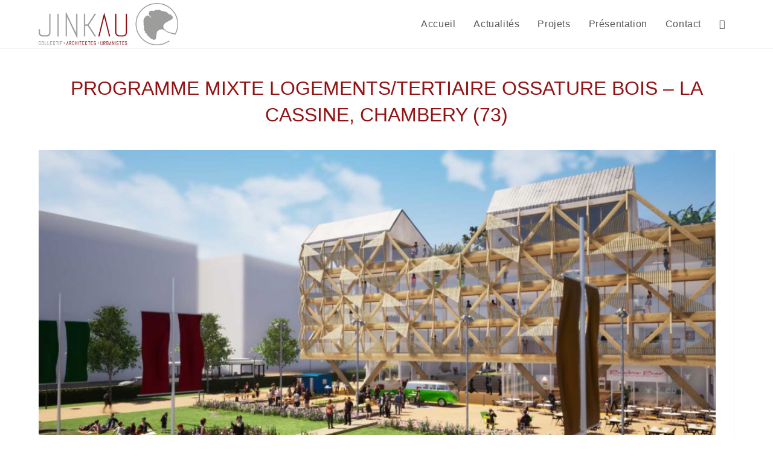

--- FILE ---
content_type: text/html; charset=UTF-8
request_url: https://www.jinkau.com/wp-content/cache/all/portfolio/programme-mixte-logements-tertiaire-osssature-bois-la-cassine-chambery-73/index.html
body_size: 14164
content:
<!DOCTYPE html>
<html class="html" lang="fr-FR">
<head>
	<meta charset="UTF-8">
	<link rel="profile" href="https://gmpg.org/xfn/11">

	<title>PROGRAMME MIXTE LOGEMENTS/TERTIAIRE OSSATURE BOIS &#8211; LA CASSINE, CHAMBERY (73) &#8211; JINKAU</title>
<meta name='robots' content='max-image-preview:large' />
<meta property="og:type" content="article" />
<meta property="og:title" content="PROGRAMME MIXTE LOGEMENTS/TERTIAIRE OSSATURE BOIS &#8211; LA CASSINE, CHAMBERY (73)" />
<meta property="og:description" content="MAÎTRE D’OUVRAGE :  Ville de Chambery PROGRAMME : Démarche E+/CBatiment BEPOS, à énergie positive, autoconsommation énergétique partagée, panneaux photovoltaïques, ossature bois, économie circulaire MISSION : Esquisse sur initiative JInkau SURFACE : 6600m² SP AVANCEMENT : Etudes 2019 Opération neuve à…" />
<meta property="og:image" content="https://jinkau.com/wp-content/uploads/2020/08/chambery-prog-mixte-1.jpg" />
<meta property="og:image:width" content="1920" />
<meta property="og:image:height" content="1080" />
<meta property="og:url" content="https://jinkau.com/portfolio/programme-mixte-logements-tertiaire-osssature-bois-la-cassine-chambery-73/" />
<meta property="og:site_name" content="JINKAU" />
<meta property="article:author" content="https://www.facebook.com/collectifJINKAU" />
<meta property="article:publisher" content="https://www.facebook.com/collectifJINKAU" />
<meta name="twitter:card" content="summary_large_image" />
<meta name="twitter:title" content="PROGRAMME MIXTE LOGEMENTS/TERTIAIRE OSSATURE BOIS &#8211; LA CASSINE, CHAMBERY (73)" />
<meta name="twitter:description" content="MAÎTRE D’OUVRAGE :  Ville de Chambery PROGRAMME : Démarche E+/CBatiment BEPOS, à énergie positive, autoconsommation énergétique partagée, panneaux photovoltaïques, ossature bois, économie circulaire MISSION : Esquisse sur initiative JInkau SURFACE : 6600m² SP AVANCEMENT : Etudes 2019 Opération neuve à…" />
<meta name="twitter:image" content="https://jinkau.com/wp-content/uploads/2020/08/chambery-prog-mixte-1.jpg" />
<meta name="twitter:site" content="@" />
<meta name="twitter:creator" content="@" />
<meta name="viewport" content="width=device-width, initial-scale=1"><link rel="alternate" type="application/rss+xml" title="JINKAU &raquo; Flux" href="https://jinkau.com/feed/" />
<link rel="alternate" type="application/rss+xml" title="JINKAU &raquo; Flux des commentaires" href="https://jinkau.com/comments/feed/" />
<script>
window._wpemojiSettings = {"baseUrl":"https:\/\/s.w.org\/images\/core\/emoji\/15.0.3\/72x72\/","ext":".png","svgUrl":"https:\/\/s.w.org\/images\/core\/emoji\/15.0.3\/svg\/","svgExt":".svg","source":{"concatemoji":"https:\/\/jinkau.com\/wp-includes\/js\/wp-emoji-release.min.js?ver=6.5.5"}};
/*! This file is auto-generated */
!function(i,n){var o,s,e;function c(e){try{var t={supportTests:e,timestamp:(new Date).valueOf()};sessionStorage.setItem(o,JSON.stringify(t))}catch(e){}}function p(e,t,n){e.clearRect(0,0,e.canvas.width,e.canvas.height),e.fillText(t,0,0);var t=new Uint32Array(e.getImageData(0,0,e.canvas.width,e.canvas.height).data),r=(e.clearRect(0,0,e.canvas.width,e.canvas.height),e.fillText(n,0,0),new Uint32Array(e.getImageData(0,0,e.canvas.width,e.canvas.height).data));return t.every(function(e,t){return e===r[t]})}function u(e,t,n){switch(t){case"flag":return n(e,"\ud83c\udff3\ufe0f\u200d\u26a7\ufe0f","\ud83c\udff3\ufe0f\u200b\u26a7\ufe0f")?!1:!n(e,"\ud83c\uddfa\ud83c\uddf3","\ud83c\uddfa\u200b\ud83c\uddf3")&&!n(e,"\ud83c\udff4\udb40\udc67\udb40\udc62\udb40\udc65\udb40\udc6e\udb40\udc67\udb40\udc7f","\ud83c\udff4\u200b\udb40\udc67\u200b\udb40\udc62\u200b\udb40\udc65\u200b\udb40\udc6e\u200b\udb40\udc67\u200b\udb40\udc7f");case"emoji":return!n(e,"\ud83d\udc26\u200d\u2b1b","\ud83d\udc26\u200b\u2b1b")}return!1}function f(e,t,n){var r="undefined"!=typeof WorkerGlobalScope&&self instanceof WorkerGlobalScope?new OffscreenCanvas(300,150):i.createElement("canvas"),a=r.getContext("2d",{willReadFrequently:!0}),o=(a.textBaseline="top",a.font="600 32px Arial",{});return e.forEach(function(e){o[e]=t(a,e,n)}),o}function t(e){var t=i.createElement("script");t.src=e,t.defer=!0,i.head.appendChild(t)}"undefined"!=typeof Promise&&(o="wpEmojiSettingsSupports",s=["flag","emoji"],n.supports={everything:!0,everythingExceptFlag:!0},e=new Promise(function(e){i.addEventListener("DOMContentLoaded",e,{once:!0})}),new Promise(function(t){var n=function(){try{var e=JSON.parse(sessionStorage.getItem(o));if("object"==typeof e&&"number"==typeof e.timestamp&&(new Date).valueOf()<e.timestamp+604800&&"object"==typeof e.supportTests)return e.supportTests}catch(e){}return null}();if(!n){if("undefined"!=typeof Worker&&"undefined"!=typeof OffscreenCanvas&&"undefined"!=typeof URL&&URL.createObjectURL&&"undefined"!=typeof Blob)try{var e="postMessage("+f.toString()+"("+[JSON.stringify(s),u.toString(),p.toString()].join(",")+"));",r=new Blob([e],{type:"text/javascript"}),a=new Worker(URL.createObjectURL(r),{name:"wpTestEmojiSupports"});return void(a.onmessage=function(e){c(n=e.data),a.terminate(),t(n)})}catch(e){}c(n=f(s,u,p))}t(n)}).then(function(e){for(var t in e)n.supports[t]=e[t],n.supports.everything=n.supports.everything&&n.supports[t],"flag"!==t&&(n.supports.everythingExceptFlag=n.supports.everythingExceptFlag&&n.supports[t]);n.supports.everythingExceptFlag=n.supports.everythingExceptFlag&&!n.supports.flag,n.DOMReady=!1,n.readyCallback=function(){n.DOMReady=!0}}).then(function(){return e}).then(function(){var e;n.supports.everything||(n.readyCallback(),(e=n.source||{}).concatemoji?t(e.concatemoji):e.wpemoji&&e.twemoji&&(t(e.twemoji),t(e.wpemoji)))}))}((window,document),window._wpemojiSettings);
</script>
<style id='wp-emoji-styles-inline-css'>

	img.wp-smiley, img.emoji {
		display: inline !important;
		border: none !important;
		box-shadow: none !important;
		height: 1em !important;
		width: 1em !important;
		margin: 0 0.07em !important;
		vertical-align: -0.1em !important;
		background: none !important;
		padding: 0 !important;
	}
</style>
<style id='classic-theme-styles-inline-css'>
/*! This file is auto-generated */
.wp-block-button__link{color:#fff;background-color:#32373c;border-radius:9999px;box-shadow:none;text-decoration:none;padding:calc(.667em + 2px) calc(1.333em + 2px);font-size:1.125em}.wp-block-file__button{background:#32373c;color:#fff;text-decoration:none}
</style>
<style id='global-styles-inline-css'>
body{--wp--preset--color--black: #000000;--wp--preset--color--cyan-bluish-gray: #abb8c3;--wp--preset--color--white: #ffffff;--wp--preset--color--pale-pink: #f78da7;--wp--preset--color--vivid-red: #cf2e2e;--wp--preset--color--luminous-vivid-orange: #ff6900;--wp--preset--color--luminous-vivid-amber: #fcb900;--wp--preset--color--light-green-cyan: #7bdcb5;--wp--preset--color--vivid-green-cyan: #00d084;--wp--preset--color--pale-cyan-blue: #8ed1fc;--wp--preset--color--vivid-cyan-blue: #0693e3;--wp--preset--color--vivid-purple: #9b51e0;--wp--preset--gradient--vivid-cyan-blue-to-vivid-purple: linear-gradient(135deg,rgba(6,147,227,1) 0%,rgb(155,81,224) 100%);--wp--preset--gradient--light-green-cyan-to-vivid-green-cyan: linear-gradient(135deg,rgb(122,220,180) 0%,rgb(0,208,130) 100%);--wp--preset--gradient--luminous-vivid-amber-to-luminous-vivid-orange: linear-gradient(135deg,rgba(252,185,0,1) 0%,rgba(255,105,0,1) 100%);--wp--preset--gradient--luminous-vivid-orange-to-vivid-red: linear-gradient(135deg,rgba(255,105,0,1) 0%,rgb(207,46,46) 100%);--wp--preset--gradient--very-light-gray-to-cyan-bluish-gray: linear-gradient(135deg,rgb(238,238,238) 0%,rgb(169,184,195) 100%);--wp--preset--gradient--cool-to-warm-spectrum: linear-gradient(135deg,rgb(74,234,220) 0%,rgb(151,120,209) 20%,rgb(207,42,186) 40%,rgb(238,44,130) 60%,rgb(251,105,98) 80%,rgb(254,248,76) 100%);--wp--preset--gradient--blush-light-purple: linear-gradient(135deg,rgb(255,206,236) 0%,rgb(152,150,240) 100%);--wp--preset--gradient--blush-bordeaux: linear-gradient(135deg,rgb(254,205,165) 0%,rgb(254,45,45) 50%,rgb(107,0,62) 100%);--wp--preset--gradient--luminous-dusk: linear-gradient(135deg,rgb(255,203,112) 0%,rgb(199,81,192) 50%,rgb(65,88,208) 100%);--wp--preset--gradient--pale-ocean: linear-gradient(135deg,rgb(255,245,203) 0%,rgb(182,227,212) 50%,rgb(51,167,181) 100%);--wp--preset--gradient--electric-grass: linear-gradient(135deg,rgb(202,248,128) 0%,rgb(113,206,126) 100%);--wp--preset--gradient--midnight: linear-gradient(135deg,rgb(2,3,129) 0%,rgb(40,116,252) 100%);--wp--preset--font-size--small: 13px;--wp--preset--font-size--medium: 20px;--wp--preset--font-size--large: 36px;--wp--preset--font-size--x-large: 42px;--wp--preset--spacing--20: 0.44rem;--wp--preset--spacing--30: 0.67rem;--wp--preset--spacing--40: 1rem;--wp--preset--spacing--50: 1.5rem;--wp--preset--spacing--60: 2.25rem;--wp--preset--spacing--70: 3.38rem;--wp--preset--spacing--80: 5.06rem;--wp--preset--shadow--natural: 6px 6px 9px rgba(0, 0, 0, 0.2);--wp--preset--shadow--deep: 12px 12px 50px rgba(0, 0, 0, 0.4);--wp--preset--shadow--sharp: 6px 6px 0px rgba(0, 0, 0, 0.2);--wp--preset--shadow--outlined: 6px 6px 0px -3px rgba(255, 255, 255, 1), 6px 6px rgba(0, 0, 0, 1);--wp--preset--shadow--crisp: 6px 6px 0px rgba(0, 0, 0, 1);}:where(.is-layout-flex){gap: 0.5em;}:where(.is-layout-grid){gap: 0.5em;}body .is-layout-flex{display: flex;}body .is-layout-flex{flex-wrap: wrap;align-items: center;}body .is-layout-flex > *{margin: 0;}body .is-layout-grid{display: grid;}body .is-layout-grid > *{margin: 0;}:where(.wp-block-columns.is-layout-flex){gap: 2em;}:where(.wp-block-columns.is-layout-grid){gap: 2em;}:where(.wp-block-post-template.is-layout-flex){gap: 1.25em;}:where(.wp-block-post-template.is-layout-grid){gap: 1.25em;}.has-black-color{color: var(--wp--preset--color--black) !important;}.has-cyan-bluish-gray-color{color: var(--wp--preset--color--cyan-bluish-gray) !important;}.has-white-color{color: var(--wp--preset--color--white) !important;}.has-pale-pink-color{color: var(--wp--preset--color--pale-pink) !important;}.has-vivid-red-color{color: var(--wp--preset--color--vivid-red) !important;}.has-luminous-vivid-orange-color{color: var(--wp--preset--color--luminous-vivid-orange) !important;}.has-luminous-vivid-amber-color{color: var(--wp--preset--color--luminous-vivid-amber) !important;}.has-light-green-cyan-color{color: var(--wp--preset--color--light-green-cyan) !important;}.has-vivid-green-cyan-color{color: var(--wp--preset--color--vivid-green-cyan) !important;}.has-pale-cyan-blue-color{color: var(--wp--preset--color--pale-cyan-blue) !important;}.has-vivid-cyan-blue-color{color: var(--wp--preset--color--vivid-cyan-blue) !important;}.has-vivid-purple-color{color: var(--wp--preset--color--vivid-purple) !important;}.has-black-background-color{background-color: var(--wp--preset--color--black) !important;}.has-cyan-bluish-gray-background-color{background-color: var(--wp--preset--color--cyan-bluish-gray) !important;}.has-white-background-color{background-color: var(--wp--preset--color--white) !important;}.has-pale-pink-background-color{background-color: var(--wp--preset--color--pale-pink) !important;}.has-vivid-red-background-color{background-color: var(--wp--preset--color--vivid-red) !important;}.has-luminous-vivid-orange-background-color{background-color: var(--wp--preset--color--luminous-vivid-orange) !important;}.has-luminous-vivid-amber-background-color{background-color: var(--wp--preset--color--luminous-vivid-amber) !important;}.has-light-green-cyan-background-color{background-color: var(--wp--preset--color--light-green-cyan) !important;}.has-vivid-green-cyan-background-color{background-color: var(--wp--preset--color--vivid-green-cyan) !important;}.has-pale-cyan-blue-background-color{background-color: var(--wp--preset--color--pale-cyan-blue) !important;}.has-vivid-cyan-blue-background-color{background-color: var(--wp--preset--color--vivid-cyan-blue) !important;}.has-vivid-purple-background-color{background-color: var(--wp--preset--color--vivid-purple) !important;}.has-black-border-color{border-color: var(--wp--preset--color--black) !important;}.has-cyan-bluish-gray-border-color{border-color: var(--wp--preset--color--cyan-bluish-gray) !important;}.has-white-border-color{border-color: var(--wp--preset--color--white) !important;}.has-pale-pink-border-color{border-color: var(--wp--preset--color--pale-pink) !important;}.has-vivid-red-border-color{border-color: var(--wp--preset--color--vivid-red) !important;}.has-luminous-vivid-orange-border-color{border-color: var(--wp--preset--color--luminous-vivid-orange) !important;}.has-luminous-vivid-amber-border-color{border-color: var(--wp--preset--color--luminous-vivid-amber) !important;}.has-light-green-cyan-border-color{border-color: var(--wp--preset--color--light-green-cyan) !important;}.has-vivid-green-cyan-border-color{border-color: var(--wp--preset--color--vivid-green-cyan) !important;}.has-pale-cyan-blue-border-color{border-color: var(--wp--preset--color--pale-cyan-blue) !important;}.has-vivid-cyan-blue-border-color{border-color: var(--wp--preset--color--vivid-cyan-blue) !important;}.has-vivid-purple-border-color{border-color: var(--wp--preset--color--vivid-purple) !important;}.has-vivid-cyan-blue-to-vivid-purple-gradient-background{background: var(--wp--preset--gradient--vivid-cyan-blue-to-vivid-purple) !important;}.has-light-green-cyan-to-vivid-green-cyan-gradient-background{background: var(--wp--preset--gradient--light-green-cyan-to-vivid-green-cyan) !important;}.has-luminous-vivid-amber-to-luminous-vivid-orange-gradient-background{background: var(--wp--preset--gradient--luminous-vivid-amber-to-luminous-vivid-orange) !important;}.has-luminous-vivid-orange-to-vivid-red-gradient-background{background: var(--wp--preset--gradient--luminous-vivid-orange-to-vivid-red) !important;}.has-very-light-gray-to-cyan-bluish-gray-gradient-background{background: var(--wp--preset--gradient--very-light-gray-to-cyan-bluish-gray) !important;}.has-cool-to-warm-spectrum-gradient-background{background: var(--wp--preset--gradient--cool-to-warm-spectrum) !important;}.has-blush-light-purple-gradient-background{background: var(--wp--preset--gradient--blush-light-purple) !important;}.has-blush-bordeaux-gradient-background{background: var(--wp--preset--gradient--blush-bordeaux) !important;}.has-luminous-dusk-gradient-background{background: var(--wp--preset--gradient--luminous-dusk) !important;}.has-pale-ocean-gradient-background{background: var(--wp--preset--gradient--pale-ocean) !important;}.has-electric-grass-gradient-background{background: var(--wp--preset--gradient--electric-grass) !important;}.has-midnight-gradient-background{background: var(--wp--preset--gradient--midnight) !important;}.has-small-font-size{font-size: var(--wp--preset--font-size--small) !important;}.has-medium-font-size{font-size: var(--wp--preset--font-size--medium) !important;}.has-large-font-size{font-size: var(--wp--preset--font-size--large) !important;}.has-x-large-font-size{font-size: var(--wp--preset--font-size--x-large) !important;}
.wp-block-navigation a:where(:not(.wp-element-button)){color: inherit;}
:where(.wp-block-post-template.is-layout-flex){gap: 1.25em;}:where(.wp-block-post-template.is-layout-grid){gap: 1.25em;}
:where(.wp-block-columns.is-layout-flex){gap: 2em;}:where(.wp-block-columns.is-layout-grid){gap: 2em;}
.wp-block-pullquote{font-size: 1.5em;line-height: 1.6;}
</style>
<link rel='stylesheet' id='equipe_jinkau-css' href='https://jinkau.com/wp-content/plugins/jinkau/assets/equipe.css?ver=1706540988' media='' />
<link rel='stylesheet' id='oceanwp-style-css' href='https://jinkau.com/wp-content/themes/oceanwp/assets/css/style.min.css?ver=1.0' media='all' />
<link rel='stylesheet' id='child-style-css' href='https://jinkau.com/wp-content/themes/oceanwp-child-theme-master/style.css?ver=6.5.5' media='all' />
<link rel='stylesheet' id='jinkau-styles-css' href='https://jinkau.com/wp-content/themes/oceanwp-child-theme-master/assets/projets.css?ver=1708594632' media='' />
<link rel='stylesheet' id='elementor-frontend-css' href='https://jinkau.com/wp-content/uploads/elementor/css/custom-frontend.min.css?ver=1719471398' media='all' />
<link rel='stylesheet' id='elementor-post-3023-css' href='https://jinkau.com/wp-content/uploads/elementor/css/post-3023.css?ver=1719471398' media='all' />
<link rel='stylesheet' id='font-awesome-css' href='https://jinkau.com/wp-content/themes/oceanwp/assets/fonts/fontawesome/css/all.min.css?ver=6.4.2' media='all' />
<link rel='stylesheet' id='simple-line-icons-css' href='https://jinkau.com/wp-content/themes/oceanwp/assets/css/third/simple-line-icons.min.css?ver=2.4.0' media='all' />
<link rel='stylesheet' id='sticky-header-oceanwp-style-css' href='https://jinkau.com/wp-content/plugins/sticky-header-oceanwp//style.css?ver=6.5.5' media='all' />
<link rel='stylesheet' id='elementor-icons-css' href='https://jinkau.com/wp-content/plugins/elementor/assets/lib/eicons/css/elementor-icons.min.css?ver=5.30.0' media='all' />
<link rel='stylesheet' id='swiper-css' href='https://jinkau.com/wp-content/plugins/elementor/assets/lib/swiper/v8/css/swiper.css?ver=8.4.5' media='all' />
<link rel='stylesheet' id='elementor-post-13-css' href='https://jinkau.com/wp-content/uploads/elementor/css/post-13.css?ver=1719471398' media='all' />
<link rel='stylesheet' id='elementor-pro-css' href='https://jinkau.com/wp-content/uploads/elementor/css/custom-pro-frontend.min.css?ver=1719471398' media='all' />
<link rel='stylesheet' id='elementor-global-css' href='https://jinkau.com/wp-content/uploads/elementor/css/global.css?ver=1719471399' media='all' />
<link rel='stylesheet' id='elementor-post-908-css' href='https://jinkau.com/wp-content/uploads/elementor/css/post-908.css?ver=1719593610' media='all' />
<link rel='stylesheet' id='oe-widgets-style-css' href='https://jinkau.com/wp-content/plugins/ocean-extra/assets/css/widgets.css?ver=6.5.5' media='all' />
<link rel='stylesheet' id='google-fonts-1-css' href='https://fonts.googleapis.com/css?family=Roboto%3A100%2C100italic%2C200%2C200italic%2C300%2C300italic%2C400%2C400italic%2C500%2C500italic%2C600%2C600italic%2C700%2C700italic%2C800%2C800italic%2C900%2C900italic%7CRoboto+Slab%3A100%2C100italic%2C200%2C200italic%2C300%2C300italic%2C400%2C400italic%2C500%2C500italic%2C600%2C600italic%2C700%2C700italic%2C800%2C800italic%2C900%2C900italic%7CRed+Hat+Display%3A100%2C100italic%2C200%2C200italic%2C300%2C300italic%2C400%2C400italic%2C500%2C500italic%2C600%2C600italic%2C700%2C700italic%2C800%2C800italic%2C900%2C900italic&#038;display=auto&#038;ver=6.5.5' media='all' />
<link rel='stylesheet' id='elementor-icons-shared-0-css' href='https://jinkau.com/wp-content/plugins/elementor/assets/lib/font-awesome/css/fontawesome.min.css?ver=5.15.3' media='all' />
<link rel='stylesheet' id='elementor-icons-fa-brands-css' href='https://jinkau.com/wp-content/plugins/elementor/assets/lib/font-awesome/css/brands.min.css?ver=5.15.3' media='all' />
<link rel='stylesheet' id='myStyleSheets-css' href='https://jinkau.com/wp-content/plugins/wp-latest-posts/css/wplp_front.css?ver=5.0.8' media='all' />
<link rel="preconnect" href="https://fonts.gstatic.com/" crossorigin><!--n2css--><script src='//jinkau.com/wp-content/cache/wpfc-minified/rs8d638/8aj9v.js' type="text/javascript"></script>
<!-- <script src="https://jinkau.com/wp-includes/js/jquery/jquery.min.js?ver=3.7.1" id="jquery-core-js"></script> -->
<!-- <script src="https://jinkau.com/wp-includes/js/jquery/jquery-migrate.min.js?ver=3.4.1" id="jquery-migrate-js"></script> -->
<!-- <script src="https://jinkau.com/wp-content/plugins/sticky-header-oceanwp//main.js?ver=1.0.0" id="sticky-header-oceanwp-js"></script> -->
<link rel="https://api.w.org/" href="https://jinkau.com/wp-json/" /><link rel="alternate" type="application/json" href="https://jinkau.com/wp-json/wp/v2/portfolio/908" /><link rel="EditURI" type="application/rsd+xml" title="RSD" href="https://jinkau.com/xmlrpc.php?rsd" />
<meta name="generator" content="WordPress 6.5.5" />
<link rel="canonical" href="https://jinkau.com/portfolio/programme-mixte-logements-tertiaire-osssature-bois-la-cassine-chambery-73/" />
<link rel='shortlink' href='https://jinkau.com/?p=908' />
<link rel="alternate" type="application/json+oembed" href="https://jinkau.com/wp-json/oembed/1.0/embed?url=https%3A%2F%2Fjinkau.com%2Fportfolio%2Fprogramme-mixte-logements-tertiaire-osssature-bois-la-cassine-chambery-73%2F" />
<link rel="alternate" type="text/xml+oembed" href="https://jinkau.com/wp-json/oembed/1.0/embed?url=https%3A%2F%2Fjinkau.com%2Fportfolio%2Fprogramme-mixte-logements-tertiaire-osssature-bois-la-cassine-chambery-73%2F&#038;format=xml" />
<script type='text/javascript'>
/* <![CDATA[ */
var VPData = {"version":"3.3.8","pro":false,"__":{"couldnt_retrieve_vp":"Couldn't retrieve Visual Portfolio ID.","pswp_close":"Fermer (\u00c9chap)","pswp_share":"Partager","pswp_fs":"Ouvrir\/fermer le plein \u00e9cran","pswp_zoom":"Zoomer\/d\u00e9zoomer","pswp_prev":"Pr\u00e9c\u00e9dent (fl\u00e8che gauche)","pswp_next":"Suivant (fl\u00e8che droite)","pswp_share_fb":"Partager sur Facebook","pswp_share_tw":"Tweeter","pswp_share_pin":"L\u2019\u00e9pingler","pswp_download":"T\u00e9l\u00e9charger","fancybox_close":"Fermer","fancybox_next":"Suivant","fancybox_prev":"Pr\u00e9c\u00e9dent","fancybox_error":"Le contenu demand\u00e9 ne peut pas \u00eatre charg\u00e9. <br \/> Veuillez r\u00e9essayer ult\u00e9rieurement.","fancybox_play_start":"D\u00e9marrer le diaporama","fancybox_play_stop":"Mettre le diaporama en pause","fancybox_full_screen":"Plein \u00e9cran","fancybox_thumbs":"Miniatures","fancybox_download":"T\u00e9l\u00e9charger","fancybox_share":"Partager","fancybox_zoom":"Zoom"},"settingsPopupGallery":{"enable_on_wordpress_images":false,"vendor":"photoswipe","deep_linking":false,"deep_linking_url_to_share_images":false,"show_arrows":true,"show_counter":false,"show_zoom_button":true,"show_fullscreen_button":true,"show_share_button":true,"show_close_button":true,"show_thumbs":true,"show_download_button":false,"show_slideshow":false,"click_to_zoom":true,"restore_focus":true},"screenSizes":[320,576,768,992,1200]};
/* ]]> */
</script>
		<noscript>
			<style type="text/css">
				.vp-portfolio__preloader-wrap{display:none}.vp-portfolio__filter-wrap,.vp-portfolio__items-wrap,.vp-portfolio__pagination-wrap,.vp-portfolio__sort-wrap{opacity:1;visibility:visible}.vp-portfolio__item .vp-portfolio__item-img noscript+img,.vp-portfolio__thumbnails-wrap{display:none}
			</style>
		</noscript>
		<meta name="generator" content="Elementor 3.22.3; features: e_optimized_assets_loading, additional_custom_breakpoints; settings: css_print_method-external, google_font-enabled, font_display-auto">
<script>var sticky_header_style = "";</script>		<style type="text/css">
			/* If html does not have either class, do not show lazy loaded images. */
			html:not(.vp-lazyload-enabled):not(.js) .vp-lazyload {
				display: none;
			}
		</style>
		<script>
			document.documentElement.classList.add(
				'vp-lazyload-enabled'
			);
		</script>
		<link rel="icon" href="https://jinkau.com/wp-content/uploads/2020/06/cropped-Logo-JINKAU-feuille-big-32x32.png" sizes="32x32" />
<link rel="icon" href="https://jinkau.com/wp-content/uploads/2020/06/cropped-Logo-JINKAU-feuille-big-192x192.png" sizes="192x192" />
<link rel="apple-touch-icon" href="https://jinkau.com/wp-content/uploads/2020/06/cropped-Logo-JINKAU-feuille-big-180x180.png" />
<meta name="msapplication-TileImage" content="https://jinkau.com/wp-content/uploads/2020/06/cropped-Logo-JINKAU-feuille-big-270x270.png" />
		<style id="wp-custom-css">
			div.wpforms-container-full .wpforms-form input[type=submit]:hover,div.wpforms-container-full .wpforms-form input[type=submit]:active,div.wpforms-container-full .wpforms-form button[type=submit]:hover,div.wpforms-container-full .wpforms-form button[type=submit]:active,div.wpforms-container-full .wpforms-form .wpforms-page-button:hover,div.wpforms-container-full .wpforms-form .wpforms-page-button:active{background-color:red;/* Darker grey background */border:1px solid #ccc;/* Lighter grey border */}div.wpforms-container-full .wpforms-form input[type=submit]:hover,div.wpforms-container-full .wpforms-form input[type=submit]:active,div.wpforms-container-full .wpforms-form button[type=submit]:hover,div.wpforms-container-full .wpforms-form button[type=submit]:active,div.wpforms-container-full .wpforms-form .wpforms-page-button:hover,div.wpforms-container-full .wpforms-form .wpforms-page-button:active{background-color:red;/* Darker yellow background */}a:focus{outline:0 !important}#site-logo-inner{padding-bottom:5px;padding-top:5px}		</style>
		<!-- OceanWP CSS -->
<style type="text/css">
/* General CSS */a:hover,a.light:hover,.theme-heading .text::before,.theme-heading .text::after,#top-bar-content >a:hover,#top-bar-social li.oceanwp-email a:hover,#site-navigation-wrap .dropdown-menu >li >a:hover,#site-header.medium-header #medium-searchform button:hover,.oceanwp-mobile-menu-icon a:hover,.blog-entry.post .blog-entry-header .entry-title a:hover,.blog-entry.post .blog-entry-readmore a:hover,.blog-entry.thumbnail-entry .blog-entry-category a,ul.meta li a:hover,.dropcap,.single nav.post-navigation .nav-links .title,body .related-post-title a:hover,body #wp-calendar caption,body .contact-info-widget.default i,body .contact-info-widget.big-icons i,body .custom-links-widget .oceanwp-custom-links li a:hover,body .custom-links-widget .oceanwp-custom-links li a:hover:before,body .posts-thumbnails-widget li a:hover,body .social-widget li.oceanwp-email a:hover,.comment-author .comment-meta .comment-reply-link,#respond #cancel-comment-reply-link:hover,#footer-widgets .footer-box a:hover,#footer-bottom a:hover,#footer-bottom #footer-bottom-menu a:hover,.sidr a:hover,.sidr-class-dropdown-toggle:hover,.sidr-class-menu-item-has-children.active >a,.sidr-class-menu-item-has-children.active >a >.sidr-class-dropdown-toggle,input[type=checkbox]:checked:before{color:#fcfcfc}.single nav.post-navigation .nav-links .title .owp-icon use,.blog-entry.post .blog-entry-readmore a:hover .owp-icon use,body .contact-info-widget.default .owp-icon use,body .contact-info-widget.big-icons .owp-icon use{stroke:#fcfcfc}input[type="button"],input[type="reset"],input[type="submit"],button[type="submit"],.button,#site-navigation-wrap .dropdown-menu >li.btn >a >span,.thumbnail:hover i,.post-quote-content,.omw-modal .omw-close-modal,body .contact-info-widget.big-icons li:hover i,body div.wpforms-container-full .wpforms-form input[type=submit],body div.wpforms-container-full .wpforms-form button[type=submit],body div.wpforms-container-full .wpforms-form .wpforms-page-button{background-color:#fcfcfc}.thumbnail:hover .link-post-svg-icon{background-color:#fcfcfc}body .contact-info-widget.big-icons li:hover .owp-icon{background-color:#fcfcfc}.widget-title{border-color:#fcfcfc}blockquote{border-color:#fcfcfc}#searchform-dropdown{border-color:#fcfcfc}.dropdown-menu .sub-menu{border-color:#fcfcfc}.blog-entry.large-entry .blog-entry-readmore a:hover{border-color:#fcfcfc}.oceanwp-newsletter-form-wrap input[type="email"]:focus{border-color:#fcfcfc}.social-widget li.oceanwp-email a:hover{border-color:#fcfcfc}#respond #cancel-comment-reply-link:hover{border-color:#fcfcfc}body .contact-info-widget.big-icons li:hover i{border-color:#fcfcfc}#footer-widgets .oceanwp-newsletter-form-wrap input[type="email"]:focus{border-color:#fcfcfc}blockquote,.wp-block-quote{border-left-color:#fcfcfc}body .contact-info-widget.big-icons li:hover .owp-icon{border-color:#fcfcfc}input[type="button"]:hover,input[type="reset"]:hover,input[type="submit"]:hover,button[type="submit"]:hover,input[type="button"]:focus,input[type="reset"]:focus,input[type="submit"]:focus,button[type="submit"]:focus,.button:hover,.button:focus,#site-navigation-wrap .dropdown-menu >li.btn >a:hover >span,.post-quote-author,.omw-modal .omw-close-modal:hover,body div.wpforms-container-full .wpforms-form input[type=submit]:hover,body div.wpforms-container-full .wpforms-form button[type=submit]:hover,body div.wpforms-container-full .wpforms-form .wpforms-page-button:hover{background-color:}table th,table td,hr,.content-area,body.content-left-sidebar #content-wrap .content-area,.content-left-sidebar .content-area,#top-bar-wrap,#site-header,#site-header.top-header #search-toggle,.dropdown-menu ul li,.centered-minimal-page-header,.blog-entry.post,.blog-entry.grid-entry .blog-entry-inner,.blog-entry.thumbnail-entry .blog-entry-bottom,.single-post .entry-title,.single .entry-share-wrap .entry-share,.single .entry-share,.single .entry-share ul li a,.single nav.post-navigation,.single nav.post-navigation .nav-links .nav-previous,#author-bio,#author-bio .author-bio-avatar,#author-bio .author-bio-social li a,#related-posts,#comments,.comment-body,#respond #cancel-comment-reply-link,#blog-entries .type-page,.page-numbers a,.page-numbers span:not(.elementor-screen-only),.page-links span,body #wp-calendar caption,body #wp-calendar th,body #wp-calendar tbody,body .contact-info-widget.default i,body .contact-info-widget.big-icons i,body .posts-thumbnails-widget li,body .tagcloud a{border-color:}body .contact-info-widget.big-icons .owp-icon,body .contact-info-widget.default .owp-icon{border-color:}@media only screen and (min-width:960px){.content-area,.content-left-sidebar .content-area{width:100%}}#main #content-wrap,.separate-layout #main #content-wrap{padding-top:36px;padding-bottom:41px}.page-header,.has-transparent-header .page-header{padding:44px 0 0 0}.page-header .page-header-title,.page-header.background-image-page-header .page-header-title{color:#931214}.page-numbers a,.page-numbers span:not(.elementor-screen-only),.page-links span{font-size:12px}.page-numbers a,.page-numbers span:not(.elementor-screen-only),.page-links span{border-width:5px}.page-numbers a,.page-numbers span:not(.elementor-screen-only),.page-links span{color:#54595f}.page-numbers a .owp-icon use{stroke:#54595f}body .theme-button,body input[type="submit"],body button[type="submit"],body button,body .button,body div.wpforms-container-full .wpforms-form input[type=submit],body div.wpforms-container-full .wpforms-form button[type=submit],body div.wpforms-container-full .wpforms-form .wpforms-page-button{background-color:#931214}body .theme-button:hover,body input[type="submit"]:hover,body button[type="submit"]:hover,body button:hover,body .button:hover,body div.wpforms-container-full .wpforms-form input[type=submit]:hover,body div.wpforms-container-full .wpforms-form input[type=submit]:active,body div.wpforms-container-full .wpforms-form button[type=submit]:hover,body div.wpforms-container-full .wpforms-form button[type=submit]:active,body div.wpforms-container-full .wpforms-form .wpforms-page-button:hover,body div.wpforms-container-full .wpforms-form .wpforms-page-button:active{background-color:rgba(147,18,20,0.42)}/* Blog CSS */.loader-ellips__dot{background-color:#dd3333}/* Header CSS */#site-logo #site-logo-inner,.oceanwp-social-menu .social-menu-inner,#site-header.full_screen-header .menu-bar-inner,.after-header-content .after-header-content-inner{height:80px}#site-navigation-wrap .dropdown-menu >li >a,.oceanwp-mobile-menu-icon a,.mobile-menu-close,.after-header-content-inner >a{line-height:80px}#site-header.has-header-media .overlay-header-media{background-color:rgba(0,0,0,0.5)}#site-header #site-logo #site-logo-inner a img,#site-header.center-header #site-navigation-wrap .middle-site-logo a img{max-height:70px}#site-navigation-wrap .dropdown-menu >li >a:hover,.oceanwp-mobile-menu-icon a:hover,#searchform-header-replace-close:hover{color:#931214}#site-navigation-wrap .dropdown-menu >li >a:hover .owp-icon use,.oceanwp-mobile-menu-icon a:hover .owp-icon use,#searchform-header-replace-close:hover .owp-icon use{stroke:#931214}#site-navigation-wrap .dropdown-menu >li >a{background-color:#ffffff}#site-navigation-wrap .dropdown-menu >li >a:hover,#site-navigation-wrap .dropdown-menu >li.sfHover >a{background-color:#ffffff}.dropdown-menu .sub-menu,#searchform-dropdown,.current-shop-items-dropdown{border-color:#ffffff}.dropdown-menu ul li a.menu-link{color:#ffffff}.dropdown-menu ul li a.menu-link .owp-icon use{stroke:#ffffff}.dropdown-menu ul li a.menu-link:hover{color:#ffffff}.dropdown-menu ul li a.menu-link:hover .owp-icon use{stroke:#ffffff}/* Footer Widgets CSS */#footer-widgets{background-color:#eaeae8}#footer-widgets,#footer-widgets p,#footer-widgets li a:before,#footer-widgets .contact-info-widget span.oceanwp-contact-title,#footer-widgets .recent-posts-date,#footer-widgets .recent-posts-comments,#footer-widgets .widget-recent-posts-icons li .fa{color:#6d6d6c}#footer-widgets .footer-box a:hover,#footer-widgets a:hover{color:#eaeae8}.page-header{background-color:#ffffff}/* Typography CSS */body{font-family:Tahoma,Geneva,sans-serif;font-weight:400;font-style:normal;color:#3e474c}@media (max-width:480px){body{font-size:60%}}h1,h2,h3,h4,h5,h6,.theme-heading,.widget-title,.oceanwp-widget-recent-posts-title,.comment-reply-title,.entry-title,.sidebar-box .widget-title{font-family:Tahoma,Geneva,sans-serif;font-weight:700;font-style:normal;color:#474747;text-transform:none}h1{font-family:Arial,Helvetica,sans-serif;font-weight:700;font-style:normal;font-size:32px;color:#000000;text-transform:none}h2{font-family:Tahoma,Geneva,sans-serif;font-weight:600;font-style:normal;font-size:26px;text-transform:none}h3{text-transform:none}h4{text-transform:none}#site-navigation-wrap .dropdown-menu >li >a,#site-header.full_screen-header .fs-dropdown-menu >li >a,#site-header.top-header #site-navigation-wrap .dropdown-menu >li >a,#site-header.center-header #site-navigation-wrap .dropdown-menu >li >a,#site-header.medium-header #site-navigation-wrap .dropdown-menu >li >a,.oceanwp-mobile-menu-icon a{font-family:Tahoma,Geneva,sans-serif;font-style:normal;font-size:16px}.dropdown-menu ul li a.menu-link,#site-header.full_screen-header .fs-dropdown-menu ul.sub-menu li a{font-family:Trebuchet MS,Helvetica,sans-serif;font-weight:400;font-style:normal}.sidr-class-dropdown-menu li a,a.sidr-class-toggle-sidr-close,#mobile-dropdown ul li a,body #mobile-fullscreen ul li a{font-family:Trebuchet MS,Helvetica,sans-serif;font-weight:400;font-style:normal;font-size:12px}.page-header .page-header-title,.page-header.background-image-page-header .page-header-title{font-family:Tahoma,Geneva,sans-serif;font-weight:400;font-style:normal}.blog-entry.post .blog-entry-header .entry-title a{font-family:Tahoma,Geneva,sans-serif;font-style:normal;font-size:34px}.sidebar-box .widget-title{font-family:Tahoma,Geneva,sans-serif;font-weight:400;font-style:normal}.sidebar-box,.footer-box{font-family:Trebuchet MS,Helvetica,sans-serif;font-weight:400;font-style:normal;color:#54595f}
</style></head>

<body class="portfolio-template-default single single-portfolio postid-908 single-format-standard wp-custom-logo wp-embed-responsive oceanwp-theme dropdown-mobile default-breakpoint has-sidebar content-right-sidebar has-blog-grid has-fixed-footer pagination-left elementor-default elementor-kit-13 elementor-page elementor-page-908" itemscope="itemscope" itemtype="https://schema.org/WebPage">

			<script>
			(function($) {
				if (!$) {
					return;
				}

				// Previously we added this code on Elementor pages only,
				// but sometimes Lightbox enabled globally and it still conflicting with our galleries.
				// if (!$('.elementor-page').length) {
				//     return;
				// }

				function addDataAttribute($items) {
					$items.find('.vp-portfolio__item a:not([data-elementor-open-lightbox])').each(function () {
						if (/\.(png|jpe?g|gif|svg|webp)(\?.*)?$/i.test(this.href)) {
							this.dataset.elementorOpenLightbox = 'no';
						}
					});
				}

				$(document).on('init.vpf', function(event, vpObject) {
					if ('vpf' !== event.namespace) {
						return;
					}

					addDataAttribute(vpObject.$item);
				});
				$(document).on('addItems.vpf', function(event, vpObject, $items) {
					if ('vpf' !== event.namespace) {
						return;
					}

					addDataAttribute($items);
				});
			})(window.jQuery);
		</script>
		
	
	<div id="outer-wrap" class="site clr">

		<a class="skip-link screen-reader-text" href="#main">Skip to content</a>

		
		<div id="wrap" class="clr">

			
			
<header id="site-header" class="minimal-header has-social clr" data-height="80" itemscope="itemscope" itemtype="https://schema.org/WPHeader" role="banner">

	
					
			<div id="site-header-inner" class="clr container">

				
				

<div id="site-logo" class="clr" itemscope itemtype="https://schema.org/Brand" >

	
	<div id="site-logo-inner" class="clr">

		<a href="https://jinkau.com/" class="custom-logo-link" rel="home"><img width="300" height="91" src="https://jinkau.com/wp-content/uploads/2020/06/JIJNKAU-logo-accueil2.png" class="custom-logo" alt="JINKAU" decoding="async" /></a>
	</div><!-- #site-logo-inner -->

	
	
</div><!-- #site-logo -->

			<div id="site-navigation-wrap" class="no-top-border clr">
			
			
			
			<nav id="site-navigation" class="navigation main-navigation clr" itemscope="itemscope" itemtype="https://schema.org/SiteNavigationElement" role="navigation" >

				<ul id="menu-principal" class="main-menu dropdown-menu sf-menu"><li id="menu-item-3282" class="menu-item menu-item-type-post_type menu-item-object-page menu-item-home menu-item-3282"><a href="https://jinkau.com/" class="menu-link"><span class="text-wrap">Accueil</span></a></li><li id="menu-item-3285" class="menu-item menu-item-type-post_type menu-item-object-page menu-item-3285"><a href="https://jinkau.com/actualites-jinkau/" class="menu-link"><span class="text-wrap">Actualités</span></a></li><li id="menu-item-3284" class="menu-item menu-item-type-post_type_archive menu-item-object-projets menu-item-3284"><a href="https://jinkau.com/Projets/" class="menu-link"><span class="text-wrap">Projets</span></a></li><li id="menu-item-3286" class="menu-item menu-item-type-post_type menu-item-object-page menu-item-3286"><a href="https://jinkau.com/jinkau-presentation/" class="menu-link"><span class="text-wrap">Présentation</span></a></li><li id="menu-item-605" class="menu-item menu-item-type-post_type menu-item-object-page menu-item-605"><a href="https://jinkau.com/contact/" class="menu-link"><span class="text-wrap">Contact</span></a></li><li class="search-toggle-li" ><a href="https://jinkau.com/#" class="site-search-toggle search-dropdown-toggle"><span class="screen-reader-text">Toggle website search</span><i class=" icon-magnifier" aria-hidden="true" role="img"></i></a></li></ul>
<div id="searchform-dropdown" class="header-searchform-wrap clr" >
	
<form aria-label="Rechercher sur ce site" role="search" method="get" class="searchform" action="https://jinkau.com/">	
	<input aria-label="Insérer une requête de recherche" type="search" id="ocean-search-form-1" class="field" autocomplete="off" placeholder="Rechercher" name="s">
		</form>
</div><!-- #searchform-dropdown -->

			</nav><!-- #site-navigation -->

			
			
					</div><!-- #site-navigation-wrap -->
			
		
	
				
	
	<div class="oceanwp-mobile-menu-icon clr mobile-right">

		
		
		
		<a href="https://jinkau.com/#mobile-menu-toggle" class="mobile-menu"  aria-label="Menu mobile">
							<i class="fa fa-bars" aria-hidden="true"></i>
								<span class="oceanwp-text">Menu</span>
				<span class="oceanwp-close-text">Fermer</span>
						</a>

		
		
		
	</div><!-- #oceanwp-mobile-menu-navbar -->

	

			</div><!-- #site-header-inner -->

			
<div id="mobile-dropdown" class="clr" >

	<nav class="clr has-social" itemscope="itemscope" itemtype="https://schema.org/SiteNavigationElement">

		<ul id="menu-principal-1" class="menu"><li class="menu-item menu-item-type-post_type menu-item-object-page menu-item-home menu-item-3282"><a href="https://jinkau.com/">Accueil</a></li>
<li class="menu-item menu-item-type-post_type menu-item-object-page menu-item-3285"><a href="https://jinkau.com/actualites-jinkau/">Actualités</a></li>
<li class="menu-item menu-item-type-post_type_archive menu-item-object-projets menu-item-3284"><a href="https://jinkau.com/Projets/">Projets</a></li>
<li class="menu-item menu-item-type-post_type menu-item-object-page menu-item-3286"><a href="https://jinkau.com/jinkau-presentation/">Présentation</a></li>
<li class="menu-item menu-item-type-post_type menu-item-object-page menu-item-605"><a href="https://jinkau.com/contact/">Contact</a></li>
<li class="search-toggle-li" ><a href="https://jinkau.com/#" class="site-search-toggle search-dropdown-toggle"><span class="screen-reader-text">Toggle website search</span><i class=" icon-magnifier" aria-hidden="true" role="img"></i></a></li></ul>
<div id="mobile-menu-search" class="clr">
	<form aria-label="Rechercher sur ce site" method="get" action="https://jinkau.com/" class="mobile-searchform">
		<input aria-label="Insérer une requête de recherche" value="" class="field" id="ocean-mobile-search-2" type="search" name="s" autocomplete="off" placeholder="Rechercher" />
		<button aria-label="Envoyer la recherche" type="submit" class="searchform-submit">
			<i class=" icon-magnifier" aria-hidden="true" role="img"></i>		</button>
					</form>
</div><!-- .mobile-menu-search -->

	</nav>

</div>

			
			
		
		
</header><!-- #site-header -->


			
			<main id="main" class="site-main clr"  role="main">

				

<header class="page-header centered-page-header">

	
	<div class="container clr page-header-inner">

		
			<h1 class="page-header-title clr" itemprop="headline">PROGRAMME MIXTE LOGEMENTS/TERTIAIRE OSSATURE BOIS &#8211; LA CASSINE, CHAMBERY (73)</h1>

			
		
		
	</div><!-- .page-header-inner -->

	
	
</header><!-- .page-header -->


	
	<div id="content-wrap" class="container clr">

		
		<div id="primary" class="content-area clr">

			
			<div id="content" class="site-content clr">

				
				
<article id="post-908">

	

<div class="entry-content clr" itemprop="text">
			<div data-elementor-type="wp-post" data-elementor-id="908" class="elementor elementor-908" data-elementor-post-type="portfolio">
						<section class="elementor-section elementor-top-section elementor-element elementor-element-d9fb17c elementor-section-boxed elementor-section-height-default elementor-section-height-default" data-id="d9fb17c" data-element_type="section">
						<div class="elementor-container elementor-column-gap-default">
					<div class="elementor-column elementor-col-100 elementor-top-column elementor-element elementor-element-063d6ba" data-id="063d6ba" data-element_type="column">
			<div class="elementor-widget-wrap elementor-element-populated">
						<div class="elementor-element elementor-element-cdd9aa2 elementor-widget elementor-widget-image" data-id="cdd9aa2" data-element_type="widget" data-widget_type="image.default">
				<div class="elementor-widget-container">
													<img fetchpriority="high" decoding="async" width="1024" height="576" src="https://jinkau.com/wp-content/uploads/2020/08/chambery-prog-mixte-1-1024x576.jpg" class="attachment-large size-large wp-image-1099" alt="" srcset="https://jinkau.com/wp-content/uploads/2020/08/chambery-prog-mixte-1-1024x576.jpg 1024w, https://jinkau.com/wp-content/uploads/2020/08/chambery-prog-mixte-1-300x169.jpg 300w, https://jinkau.com/wp-content/uploads/2020/08/chambery-prog-mixte-1-768x432.jpg 768w, https://jinkau.com/wp-content/uploads/2020/08/chambery-prog-mixte-1-500x281.jpg 500w, https://jinkau.com/wp-content/uploads/2020/08/chambery-prog-mixte-1-800x450.jpg 800w, https://jinkau.com/wp-content/uploads/2020/08/chambery-prog-mixte-1-1280x720.jpg 1280w, https://jinkau.com/wp-content/uploads/2020/08/chambery-prog-mixte-1-1536x864.jpg 1536w, https://jinkau.com/wp-content/uploads/2020/08/chambery-prog-mixte-1.jpg 1920w" sizes="(max-width: 1024px) 100vw, 1024px" />													</div>
				</div>
					</div>
		</div>
					</div>
		</section>
				<section class="elementor-section elementor-top-section elementor-element elementor-element-960a1e3 elementor-section-content-top elementor-section-full_width elementor-section-height-default elementor-section-height-default" data-id="960a1e3" data-element_type="section">
						<div class="elementor-container elementor-column-gap-default">
					<div class="elementor-column elementor-col-33 elementor-top-column elementor-element elementor-element-d5264b8" data-id="d5264b8" data-element_type="column">
			<div class="elementor-widget-wrap elementor-element-populated">
						<div class="elementor-element elementor-element-bb6d701 elementor-widget elementor-widget-text-editor" data-id="bb6d701" data-element_type="widget" data-widget_type="text-editor.default">
				<div class="elementor-widget-container">
							<ul><li><strong>MAÎTRE D’OUVRAGE :</strong>  Ville de Chambery</li><li><strong>PROGRAMME :</strong> Démarche E+/CBatiment<br />BEPOS, à énergie positive, autoconsommation<br />énergétique partagée, panneaux<br />photovoltaïques, ossature bois,<br />économie circulaire</li><li>MISSION : Esquisse sur initiative JInkau</li><li>SURFACE : 6600m² SP</li><li>AVANCEMENT : Etudes 2019</li></ul>						</div>
				</div>
				<div class="elementor-element elementor-element-c90ec67 elementor-widget elementor-widget-spacer" data-id="c90ec67" data-element_type="widget" data-widget_type="spacer.default">
				<div class="elementor-widget-container">
					<div class="elementor-spacer">
			<div class="elementor-spacer-inner"></div>
		</div>
				</div>
				</div>
				<div class="elementor-element elementor-element-9dc6b82 elementor-widget elementor-widget-image" data-id="9dc6b82" data-element_type="widget" data-widget_type="image.default">
				<div class="elementor-widget-container">
													<img decoding="async" width="768" height="432" src="https://jinkau.com/wp-content/uploads/2020/08/chambery-prog-mixte-2-768x432.jpg" class="attachment-medium_large size-medium_large wp-image-1100" alt="" srcset="https://jinkau.com/wp-content/uploads/2020/08/chambery-prog-mixte-2-768x432.jpg 768w, https://jinkau.com/wp-content/uploads/2020/08/chambery-prog-mixte-2-300x169.jpg 300w, https://jinkau.com/wp-content/uploads/2020/08/chambery-prog-mixte-2-1024x576.jpg 1024w, https://jinkau.com/wp-content/uploads/2020/08/chambery-prog-mixte-2-500x281.jpg 500w, https://jinkau.com/wp-content/uploads/2020/08/chambery-prog-mixte-2-800x450.jpg 800w, https://jinkau.com/wp-content/uploads/2020/08/chambery-prog-mixte-2-1280x720.jpg 1280w, https://jinkau.com/wp-content/uploads/2020/08/chambery-prog-mixte-2-1536x864.jpg 1536w, https://jinkau.com/wp-content/uploads/2020/08/chambery-prog-mixte-2.jpg 1920w" sizes="(max-width: 768px) 100vw, 768px" />													</div>
				</div>
					</div>
		</div>
				<div class="elementor-column elementor-col-66 elementor-top-column elementor-element elementor-element-a008abc" data-id="a008abc" data-element_type="column">
			<div class="elementor-widget-wrap elementor-element-populated">
						<div class="elementor-element elementor-element-cda5517 elementor-widget elementor-widget-text-editor" data-id="cda5517" data-element_type="widget" data-widget_type="text-editor.default">
				<div class="elementor-widget-container">
							<p>Opération neuve à programmation mixte dans une démarche BEPOS, A ENERGIE POSITIVE :<br />&#8211; Conciergerie<br />&#8211; Crèche<br />&#8211; Colocation Sénior<br />&#8211; Logements en Volume Capable<br />&#8211; Bureaux co-working<br />&#8211; Permaculture en toiture</p><p>Une architecture ergonomique, rationalisée et écologique, de bois en lien avec la filière bois locale. Pour cela, un bâtiment tramé et à énergie positive (BEPOS). Les fonctions du bâtiment seront régies de façon à créer une consommation énergétique rationnelle c’est-à-dire à réduire au maximum son empreinte énergétique.</p><p>La résidence alternative propose de partager, mutualiser des espaces de travail, de divertissement, et des services à proximité de son habitat ou de son lieu de travail. Par exemple : un bureau partagé, un studio partagé, un jardin partagé, un service partagé, un local d’activité partagé entre un commerce et une association.</p>						</div>
				</div>
				<section class="elementor-section elementor-inner-section elementor-element elementor-element-12acdec elementor-section-boxed elementor-section-height-default elementor-section-height-default" data-id="12acdec" data-element_type="section">
						<div class="elementor-container elementor-column-gap-default">
					<div class="elementor-column elementor-col-50 elementor-inner-column elementor-element elementor-element-330fa6f" data-id="330fa6f" data-element_type="column">
			<div class="elementor-widget-wrap elementor-element-populated">
						<div class="elementor-element elementor-element-db0eee4 elementor-widget elementor-widget-image" data-id="db0eee4" data-element_type="widget" data-widget_type="image.default">
				<div class="elementor-widget-container">
													<img loading="lazy" decoding="async" width="1024" height="576" src="https://jinkau.com/wp-content/uploads/2020/08/chambery-prog-mixte-3-1024x576.jpg" class="attachment-large size-large wp-image-1101" alt="" srcset="https://jinkau.com/wp-content/uploads/2020/08/chambery-prog-mixte-3-1024x576.jpg 1024w, https://jinkau.com/wp-content/uploads/2020/08/chambery-prog-mixte-3-300x169.jpg 300w, https://jinkau.com/wp-content/uploads/2020/08/chambery-prog-mixte-3-768x432.jpg 768w, https://jinkau.com/wp-content/uploads/2020/08/chambery-prog-mixte-3-500x281.jpg 500w, https://jinkau.com/wp-content/uploads/2020/08/chambery-prog-mixte-3-800x450.jpg 800w, https://jinkau.com/wp-content/uploads/2020/08/chambery-prog-mixte-3-1280x720.jpg 1280w, https://jinkau.com/wp-content/uploads/2020/08/chambery-prog-mixte-3-1536x864.jpg 1536w, https://jinkau.com/wp-content/uploads/2020/08/chambery-prog-mixte-3.jpg 1920w" sizes="(max-width: 1024px) 100vw, 1024px" />													</div>
				</div>
					</div>
		</div>
				<div class="elementor-column elementor-col-50 elementor-inner-column elementor-element elementor-element-fc9258f" data-id="fc9258f" data-element_type="column">
			<div class="elementor-widget-wrap elementor-element-populated">
						<div class="elementor-element elementor-element-d39ae58 elementor-widget elementor-widget-image" data-id="d39ae58" data-element_type="widget" data-widget_type="image.default">
				<div class="elementor-widget-container">
													<img loading="lazy" decoding="async" width="1024" height="576" src="https://jinkau.com/wp-content/uploads/2020/08/chambery-prog-mixte-4-1024x576.jpg" class="attachment-large size-large wp-image-1103" alt="" srcset="https://jinkau.com/wp-content/uploads/2020/08/chambery-prog-mixte-4-1024x576.jpg 1024w, https://jinkau.com/wp-content/uploads/2020/08/chambery-prog-mixte-4-300x169.jpg 300w, https://jinkau.com/wp-content/uploads/2020/08/chambery-prog-mixte-4-768x432.jpg 768w, https://jinkau.com/wp-content/uploads/2020/08/chambery-prog-mixte-4-500x281.jpg 500w, https://jinkau.com/wp-content/uploads/2020/08/chambery-prog-mixte-4-800x450.jpg 800w, https://jinkau.com/wp-content/uploads/2020/08/chambery-prog-mixte-4-1280x720.jpg 1280w, https://jinkau.com/wp-content/uploads/2020/08/chambery-prog-mixte-4-1536x864.jpg 1536w, https://jinkau.com/wp-content/uploads/2020/08/chambery-prog-mixte-4.jpg 1920w" sizes="(max-width: 1024px) 100vw, 1024px" />													</div>
				</div>
					</div>
		</div>
					</div>
		</section>
					</div>
		</div>
					</div>
		</section>
				</div>
		
</div><!-- .entry -->


</article>

				
			</div><!-- #content -->

			
		</div><!-- #primary -->

		

<aside id="right-sidebar" class="sidebar-container widget-area sidebar-primary" itemscope="itemscope" itemtype="https://schema.org/WPSideBar" role="complementary" aria-label="Primary Sidebar">

	
	<div id="right-sidebar-inner" class="clr">

		
	</div><!-- #sidebar-inner -->

	
</aside><!-- #right-sidebar -->


	</div><!-- #content-wrap -->

	

	</main><!-- #main -->

	
	
	
		
<footer id="footer" class="site-footer" itemscope="itemscope" itemtype="https://schema.org/WPFooter" role="contentinfo">

	
	<div id="footer-inner" class="clr">

		

<div id="footer-widgets" class="oceanwp-row clr">

	
	<div class="footer-widgets-inner container">

				<div data-elementor-type="wp-post" data-elementor-id="3023" class="elementor elementor-3023" data-elementor-post-type="oceanwp_library">
						<section class="elementor-section elementor-top-section elementor-element elementor-element-579f94e6 elementor-section-full_width elementor-section-content-middle elementor-section-height-default elementor-section-height-default" data-id="579f94e6" data-element_type="section">
						<div class="elementor-container elementor-column-gap-no">
					<div class="elementor-column elementor-col-33 elementor-top-column elementor-element elementor-element-2840fd2b" data-id="2840fd2b" data-element_type="column">
			<div class="elementor-widget-wrap elementor-element-populated">
						<section class="elementor-section elementor-inner-section elementor-element elementor-element-70ab91f4 elementor-section-full_width elementor-section-height-default elementor-section-height-default" data-id="70ab91f4" data-element_type="section">
						<div class="elementor-container elementor-column-gap-no">
					<div class="elementor-column elementor-col-50 elementor-inner-column elementor-element elementor-element-5c51cdbc" data-id="5c51cdbc" data-element_type="column">
			<div class="elementor-widget-wrap elementor-element-populated">
						<div class="elementor-element elementor-element-2237d355 elementor-widget-mobile__width-auto elementor-widget elementor-widget-image" data-id="2237d355" data-element_type="widget" data-widget_type="image.default">
				<div class="elementor-widget-container">
													<img width="150" height="150" src="https://jinkau.com/wp-content/uploads/2024/01/Logo-JINKAU-feuille-big-150x150.png" class="attachment-thumbnail size-thumbnail wp-image-3025" alt="" srcset="https://jinkau.com/wp-content/uploads/2024/01/Logo-JINKAU-feuille-big-150x150.png 150w, https://jinkau.com/wp-content/uploads/2024/01/Logo-JINKAU-feuille-big-300x300.png 300w, https://jinkau.com/wp-content/uploads/2024/01/Logo-JINKAU-feuille-big-1024x1024.png 1024w, https://jinkau.com/wp-content/uploads/2024/01/Logo-JINKAU-feuille-big-768x768.png 768w, https://jinkau.com/wp-content/uploads/2024/01/Logo-JINKAU-feuille-big-600x600.png 600w, https://jinkau.com/wp-content/uploads/2024/01/Logo-JINKAU-feuille-big-500x500.png 500w, https://jinkau.com/wp-content/uploads/2024/01/Logo-JINKAU-feuille-big-800x800.png 800w, https://jinkau.com/wp-content/uploads/2024/01/Logo-JINKAU-feuille-big.png 1200w" sizes="(max-width: 150px) 100vw, 150px" />													</div>
				</div>
					</div>
		</div>
				<div class="elementor-column elementor-col-50 elementor-inner-column elementor-element elementor-element-61503b59" data-id="61503b59" data-element_type="column">
			<div class="elementor-widget-wrap elementor-element-populated">
						<div class="elementor-element elementor-element-46f64adb elementor-widget__width-initial elementor-widget elementor-widget-text-editor" data-id="46f64adb" data-element_type="widget" data-widget_type="text-editor.default">
				<div class="elementor-widget-container">
							<span style="font-size: 14px; color: #808080;"><strong>Siège social: </strong>
<br>ZA de la Pilaterie &#8211; Acticlub 5S
<br>18 rue des Champs
<br>59650 VILLENEUVE D&#8217;ASCQ
<br>Tél : <a style="color: #808080;" href="tel:+33972621169"> 09 72 62 11 69 </a>
</span>						</div>
				</div>
					</div>
		</div>
					</div>
		</section>
					</div>
		</div>
				<div class="elementor-column elementor-col-33 elementor-top-column elementor-element elementor-element-7f956bef elementor-hidden-tablet elementor-hidden-mobile" data-id="7f956bef" data-element_type="column">
			<div class="elementor-widget-wrap elementor-element-populated">
						<div class="elementor-element elementor-element-52eb44de elementor-widget elementor-widget-text-editor" data-id="52eb44de" data-element_type="widget" data-widget_type="text-editor.default">
				<div class="elementor-widget-container">
							<a href="https://jinkau.com/mentions-legales/" target="_blank" rel="noopener" style="color:#6d6d6c">Mentions légales</a>						</div>
				</div>
					</div>
		</div>
				<div class="elementor-column elementor-col-33 elementor-top-column elementor-element elementor-element-68cd9806" data-id="68cd9806" data-element_type="column">
			<div class="elementor-widget-wrap elementor-element-populated">
						<section class="elementor-section elementor-inner-section elementor-element elementor-element-60830a8d elementor-section-full_width elementor-section-height-default elementor-section-height-default" data-id="60830a8d" data-element_type="section">
						<div class="elementor-container elementor-column-gap-default">
					<div class="elementor-column elementor-col-100 elementor-inner-column elementor-element elementor-element-50d91f99" data-id="50d91f99" data-element_type="column">
			<div class="elementor-widget-wrap elementor-element-populated">
						<div class="elementor-element elementor-element-751cb3f8 elementor-view-stacked elementor-widget__width-auto elementor-shape-circle elementor-widget elementor-widget-icon" data-id="751cb3f8" data-element_type="widget" data-widget_type="icon.default">
				<div class="elementor-widget-container">
					<div class="elementor-icon-wrapper">
			<a class="elementor-icon" href="https://www.linkedin.com/company/jinkau-collectif-architectes" target="_blank">
			<i aria-hidden="true" class="fab fa-linkedin"></i>			</a>
		</div>
				</div>
				</div>
				<div class="elementor-element elementor-element-383659ad elementor-view-stacked elementor-widget__width-auto elementor-shape-circle elementor-widget elementor-widget-icon" data-id="383659ad" data-element_type="widget" data-widget_type="icon.default">
				<div class="elementor-widget-container">
					<div class="elementor-icon-wrapper">
			<a class="elementor-icon" href="https://www.facebook.com/collectifJINKAU/" target="_blank">
			<i aria-hidden="true" class="fab fa-facebook-f"></i>			</a>
		</div>
				</div>
				</div>
				<div class="elementor-element elementor-element-59bd5386 elementor-view-stacked elementor-widget__width-auto elementor-shape-circle elementor-widget elementor-widget-icon" data-id="59bd5386" data-element_type="widget" data-widget_type="icon.default">
				<div class="elementor-widget-container">
					<div class="elementor-icon-wrapper">
			<a class="elementor-icon" href="https://www.instagram.com/jinkau_collectif_architectes/?hl=fr" target="_blank">
			<i aria-hidden="true" class="fab fa-instagram"></i>			</a>
		</div>
				</div>
				</div>
					</div>
		</div>
					</div>
		</section>
				<div class="elementor-element elementor-element-4f6c1980 elementor-hidden-desktop elementor-widget elementor-widget-text-editor" data-id="4f6c1980" data-element_type="widget" data-widget_type="text-editor.default">
				<div class="elementor-widget-container">
							<a href="https://jinkau.com/mentions-legales/" target="_blank" rel="noopener" style="color:#6d6d6c">Mentions légales</a>						</div>
				</div>
					</div>
		</div>
					</div>
		</section>
				</div>
		
	</div><!-- .container -->

	
</div><!-- #footer-widgets -->


	</div><!-- #footer-inner -->

	
</footer><!-- #footer -->

	
	
</div><!-- #wrap -->


</div><!-- #outer-wrap -->



<a aria-label="Scroll to the top of the page" href="#" id="scroll-top" class="scroll-top-right"><i class=" fa fa-angle-up" aria-hidden="true" role="img"></i></a>




<script src="https://jinkau.com/wp-content/plugins/jinkau/assets/equipe.js?ver=1706540989" id="script-equipe-js"></script>
<script id="oceanwp-main-js-extra">
var oceanwpLocalize = {"nonce":"8ba2dff54f","isRTL":"","menuSearchStyle":"drop_down","mobileMenuSearchStyle":"disabled","sidrSource":null,"sidrDisplace":"1","sidrSide":"left","sidrDropdownTarget":"link","verticalHeaderTarget":"link","customScrollOffset":"0","customSelects":".woocommerce-ordering .orderby, #dropdown_product_cat, .widget_categories select, .widget_archive select, .single-product .variations_form .variations select","ajax_url":"https:\/\/jinkau.com\/wp-admin\/admin-ajax.php","oe_mc_wpnonce":"d8c4773261","stickElements":""};
</script>
<script src="https://jinkau.com/wp-content/themes/oceanwp/assets/js/theme.min.js?ver=1.0" id="oceanwp-main-js"></script>
<script src="https://jinkau.com/wp-content/themes/oceanwp/assets/js/vendors/isotope.pkgd.min.js?ver=3.0.6" id="ow-isotop-js"></script>
<script src="https://jinkau.com/wp-content/themes/oceanwp/assets/js/blog-masonry.min.js?ver=1.0" id="oceanwp-blog-masonry-js"></script>
<script src="https://jinkau.com/wp-includes/js/imagesloaded.min.js?ver=5.0.0" id="imagesloaded-js"></script>
<script src="https://jinkau.com/wp-content/themes/oceanwp-child-theme-master/assets/projets.js?ver=1708594632" id="script-projets-js"></script>
<script src="https://jinkau.com/wp-content/themes/oceanwp/assets/js/drop-down-mobile-menu.min.js?ver=1.0" id="oceanwp-drop-down-mobile-menu-js"></script>
<script src="https://jinkau.com/wp-content/themes/oceanwp/assets/js/drop-down-search.min.js?ver=1.0" id="oceanwp-drop-down-search-js"></script>
<script src="https://jinkau.com/wp-content/themes/oceanwp/assets/js/vendors/magnific-popup.min.js?ver=1.0" id="ow-magnific-popup-js"></script>
<script src="https://jinkau.com/wp-content/themes/oceanwp/assets/js/ow-lightbox.min.js?ver=1.0" id="oceanwp-lightbox-js"></script>
<script src="https://jinkau.com/wp-content/themes/oceanwp/assets/js/vendors/flickity.pkgd.min.js?ver=1.0" id="ow-flickity-js"></script>
<script src="https://jinkau.com/wp-content/themes/oceanwp/assets/js/ow-slider.min.js?ver=1.0" id="oceanwp-slider-js"></script>
<script src="https://jinkau.com/wp-content/themes/oceanwp/assets/js/scroll-effect.min.js?ver=1.0" id="oceanwp-scroll-effect-js"></script>
<script src="https://jinkau.com/wp-content/themes/oceanwp/assets/js/scroll-top.min.js?ver=1.0" id="oceanwp-scroll-top-js"></script>
<script src="https://jinkau.com/wp-content/themes/oceanwp/assets/js/select.min.js?ver=1.0" id="oceanwp-select-js"></script>
<script src="https://jinkau.com/wp-content/themes/oceanwp/assets/js/ow-infinite-scroll.min.js?ver=1.0" id="oceanwp-infinite-scroll-js"></script>
<script id="flickr-widget-script-js-extra">
var flickrWidgetParams = {"widgets":[]};
</script>
<script src="https://jinkau.com/wp-content/plugins/ocean-extra/includes/widgets/js/flickr.min.js?ver=6.5.5" id="flickr-widget-script-js"></script>
<script src="https://jinkau.com/wp-content/plugins/ocean-stick-anything/assets/js/vendors/sticky-kit.min.js?ver=2.0.8" id="sticky-kit-js"></script>
<script src="https://jinkau.com/wp-content/plugins/ocean-stick-anything/assets/js/stick-anythings.min.js?ver=2.0.8" id="osa-script-js"></script>
<script src="https://jinkau.com/wp-content/plugins/elementor-pro/assets/js/webpack-pro.runtime.min.js?ver=3.22.1" id="elementor-pro-webpack-runtime-js"></script>
<script src="https://jinkau.com/wp-content/plugins/elementor/assets/js/webpack.runtime.min.js?ver=3.22.3" id="elementor-webpack-runtime-js"></script>
<script src="https://jinkau.com/wp-content/plugins/elementor/assets/js/frontend-modules.min.js?ver=3.22.3" id="elementor-frontend-modules-js"></script>
<script src="https://jinkau.com/wp-includes/js/dist/vendor/wp-polyfill-inert.min.js?ver=3.1.2" id="wp-polyfill-inert-js"></script>
<script src="https://jinkau.com/wp-includes/js/dist/vendor/regenerator-runtime.min.js?ver=0.14.0" id="regenerator-runtime-js"></script>
<script src="https://jinkau.com/wp-includes/js/dist/vendor/wp-polyfill.min.js?ver=3.15.0" id="wp-polyfill-js"></script>
<script src="https://jinkau.com/wp-includes/js/dist/hooks.min.js?ver=2810c76e705dd1a53b18" id="wp-hooks-js"></script>
<script src="https://jinkau.com/wp-includes/js/dist/i18n.min.js?ver=5e580eb46a90c2b997e6" id="wp-i18n-js"></script>
<script id="wp-i18n-js-after">
wp.i18n.setLocaleData( { 'text direction\u0004ltr': [ 'ltr' ] } );
</script>
<script id="elementor-pro-frontend-js-before">
var ElementorProFrontendConfig = {"ajaxurl":"https:\/\/jinkau.com\/wp-admin\/admin-ajax.php","nonce":"ea009fc712","urls":{"assets":"https:\/\/jinkau.com\/wp-content\/plugins\/elementor-pro\/assets\/","rest":"https:\/\/jinkau.com\/wp-json\/"},"shareButtonsNetworks":{"facebook":{"title":"Facebook","has_counter":true},"twitter":{"title":"Twitter"},"linkedin":{"title":"LinkedIn","has_counter":true},"pinterest":{"title":"Pinterest","has_counter":true},"reddit":{"title":"Reddit","has_counter":true},"vk":{"title":"VK","has_counter":true},"odnoklassniki":{"title":"OK","has_counter":true},"tumblr":{"title":"Tumblr"},"digg":{"title":"Digg"},"skype":{"title":"Skype"},"stumbleupon":{"title":"StumbleUpon","has_counter":true},"mix":{"title":"Mix"},"telegram":{"title":"Telegram"},"pocket":{"title":"Pocket","has_counter":true},"xing":{"title":"XING","has_counter":true},"whatsapp":{"title":"WhatsApp"},"email":{"title":"Email"},"print":{"title":"Print"},"x-twitter":{"title":"X"},"threads":{"title":"Threads"}},"facebook_sdk":{"lang":"fr_FR","app_id":""},"lottie":{"defaultAnimationUrl":"https:\/\/jinkau.com\/wp-content\/plugins\/elementor-pro\/modules\/lottie\/assets\/animations\/default.json"}};
</script>
<script src="https://jinkau.com/wp-content/plugins/elementor-pro/assets/js/frontend.min.js?ver=3.22.1" id="elementor-pro-frontend-js"></script>
<script src="https://jinkau.com/wp-content/plugins/elementor/assets/lib/waypoints/waypoints.min.js?ver=4.0.2" id="elementor-waypoints-js"></script>
<script src="https://jinkau.com/wp-includes/js/jquery/ui/core.min.js?ver=1.13.2" id="jquery-ui-core-js"></script>
<script id="elementor-frontend-js-before">
var elementorFrontendConfig = {"environmentMode":{"edit":false,"wpPreview":false,"isScriptDebug":false},"i18n":{"shareOnFacebook":"Partager sur Facebook","shareOnTwitter":"Partager sur Twitter","pinIt":"L\u2019\u00e9pingler","download":"T\u00e9l\u00e9charger","downloadImage":"T\u00e9l\u00e9charger une image","fullscreen":"Plein \u00e9cran","zoom":"Zoom","share":"Partager","playVideo":"Lire la vid\u00e9o","previous":"Pr\u00e9c\u00e9dent","next":"Suivant","close":"Fermer","a11yCarouselWrapperAriaLabel":"Carousel | Scroll horizontal: Fl\u00e8che gauche & droite","a11yCarouselPrevSlideMessage":"Diapositive pr\u00e9c\u00e9dente","a11yCarouselNextSlideMessage":"Diapositive suivante","a11yCarouselFirstSlideMessage":"Ceci est la premi\u00e8re diapositive","a11yCarouselLastSlideMessage":"Ceci est la derni\u00e8re diapositive","a11yCarouselPaginationBulletMessage":"Aller \u00e0 la diapositive"},"is_rtl":false,"breakpoints":{"xs":0,"sm":480,"md":981,"lg":1025,"xl":1440,"xxl":1600},"responsive":{"breakpoints":{"mobile":{"label":"Portrait mobile","value":980,"default_value":767,"direction":"max","is_enabled":true},"mobile_extra":{"label":"Mobile Paysage","value":880,"default_value":880,"direction":"max","is_enabled":false},"tablet":{"label":"Tablette en mode portrait","value":1024,"default_value":1024,"direction":"max","is_enabled":true},"tablet_extra":{"label":"Tablette en mode paysage","value":1200,"default_value":1200,"direction":"max","is_enabled":false},"laptop":{"label":"Portable","value":1366,"default_value":1366,"direction":"max","is_enabled":false},"widescreen":{"label":"\u00c9cran large","value":2400,"default_value":2400,"direction":"min","is_enabled":false}}},"version":"3.22.3","is_static":false,"experimentalFeatures":{"e_optimized_assets_loading":true,"additional_custom_breakpoints":true,"container_grid":true,"e_swiper_latest":true,"e_onboarding":true,"theme_builder_v2":true,"home_screen":true,"ai-layout":true,"landing-pages":true,"display-conditions":true,"form-submissions":true,"taxonomy-filter":true},"urls":{"assets":"https:\/\/jinkau.com\/wp-content\/plugins\/elementor\/assets\/"},"swiperClass":"swiper","settings":{"page":[],"editorPreferences":[]},"kit":{"viewport_mobile":980,"active_breakpoints":["viewport_mobile","viewport_tablet"],"global_image_lightbox":"yes","lightbox_enable_counter":"yes","lightbox_enable_fullscreen":"yes","lightbox_description_src":"description"},"post":{"id":908,"title":"PROGRAMME%20MIXTE%20LOGEMENTS%2FTERTIAIRE%20OSSATURE%20BOIS%20%E2%80%93%20LA%20CASSINE%2C%20CHAMBERY%20%2873%29%20%E2%80%93%20JINKAU","excerpt":"","featuredImage":"https:\/\/jinkau.com\/wp-content\/uploads\/2020\/08\/chambery-prog-mixte-1-1024x576.jpg"}};
</script>
<script src="https://jinkau.com/wp-content/plugins/elementor/assets/js/frontend.min.js?ver=3.22.3" id="elementor-frontend-js"></script>
<script src="https://jinkau.com/wp-content/plugins/elementor-pro/assets/js/elements-handlers.min.js?ver=3.22.1" id="pro-elements-handlers-js"></script>
<script src="https://jinkau.com/wp-includes/js/underscore.min.js?ver=1.13.4" id="underscore-js"></script>
<script id="wp-util-js-extra">
var _wpUtilSettings = {"ajax":{"url":"\/wp-admin\/admin-ajax.php"}};
</script>
<script src="https://jinkau.com/wp-includes/js/wp-util.min.js?ver=6.5.5" id="wp-util-js"></script>
<script id="wpforms-elementor-js-extra">
var wpformsElementorVars = {"captcha_provider":"recaptcha","recaptcha_type":"v2"};
</script>
<script src="https://jinkau.com/wp-content/plugins/wpforms-lite/assets/js/integrations/elementor/frontend.min.js?ver=1.8.9.2" id="wpforms-elementor-js"></script>
</body>
</html><!-- WP Fastest Cache file was created in 1.0187017917633 seconds, on 28-06-24 18:53:30 -->

--- FILE ---
content_type: text/css
request_url: https://jinkau.com/wp-content/plugins/jinkau/assets/equipe.css?ver=1706540988
body_size: 1336
content:

.equipe-nom {
    font-size: calc(1.2rem + 0.4vw);
    font-weight: 700;
    margin-bottom: 4px;
    line-height: 2.4rem;
}
.lasted-nom {
    font-size: calc(1.2rem + 0.4vw);
    font-weight: 700;
    margin-bottom: 4px;
    line-height: 2.4rem;
}
.equipe-fonction {
    font-size: calc(1.1rem + 0.1vw);
    line-height: 1.2;
}

.equipe-colomn {
    max-width: 50%;
}
.equipe-photo img {
    width: 100%;
    border-radius: 15px 15px 15px 15px !important;
    vertical-align: middle;
    display: inline-block;
    
}
.lasted-photo {
    width: 100%;
    height: 100%;
    border-radius: 15px 15px 15px 15px !important;
    
}
.lasted-photo img {
    width: 100% !important;
    height: 100% !important;
    border-radius: 15px 15px 15px 15px !important;
    vertical-align: middle;
    display: inline-block;
    max-height: 280px;
}
.cart-lasted{
    margin: 0 10px 0 10px;
    width: 33%;
    display: flex;
}

.equipe-col-int {
    visibility: hidden;
    display: flex;
    flex-direction: column;
    gap: 20px 20px;
}
.cart-equipe, .cart-lasted {
    position: relative;
    overflow: hidden;
}
.cart-equipe:hover .equipe-figcaption, .cart-lasted:hover .lasted-figcaption {
    transform: translateY(2px);
}
.equipe-col-transition1 {
    transform: translateY(-25px);
    transition-duration: 1s;
    transition-property: transform,opacity;
    transition-timing-function: cubic-bezier(0,.33,.07,1.03);
}
.equipe-col-transition2 {
    transform: translateY(25px);
    transition-duration: 1s;
    transition-property: transform,opacity;
    transition-timing-function: cubic-bezier(0,.33,.07,1.03);
}
.equipe-col3 .equipe-col-int, .equipe-col-1 .equipe-col-int {
    margin-top: -50px;
}
.equipe-col2 .equipe-col-int, .equipe-col4 .equipe-col-int {
    margin-top: -25px;
}
.equipe-figcaption, .lasted-figcaption {
    position: absolute;
    max-height: 100%;
    padding-top: 20px;
    background: #eeeeee;
    bottom: 0;
    color: #931214;
    width: 101%;
    transform: translateY(100%);
    transition: 0.2s transform cubic-bezier(0.25,0.46,0.45,0.94),0.2s clip-path cubic-bezier(0.25,0.46,0.45,0.94);
    clip-path: polygon(0 0,100% 20px,100% 100%,0 100%);
    right: -1px;
    border-radius: 0px 0px 15px 15px !important;
}
.figcaption-content {
    padding: 1.5em 2em;
}
.jinkau-border-article {
    border-radius: 15px 15px 15px 15px !important;
    box-shadow: 0 0 10px 0 rgba(0,0,0,.15);
}
.btn-acceuil {
    background-color: #931214;
    border-style: solid;
    border-radius: 15px 15px 15px 15px;
    border-color: #931214;
    border-width: 2px 2px 2px 2px;
    color: #EAEAE8;
    fill: #EAEAE8;
    padding: 14px 30px 14px 30px;
    width: 100%;
    text-align: center;
    transition: all .3s;
    font-size: 22px;
    font-weight: 600;
    line-height: 26px;

}
.btn-acceuil:hover {
    background-color: #7e1113;
    border-color: #4d090a;
    color: #fff;
    fill: #fff;

}
.conteneur-btn-acceuil {
    text-decoration: inherit;
    display: flex;
    justify-content: center;

}
.conteneur-btn-fleche {
    margin-left: 5px;
    text-decoration: inherit;
    flex-grow: 0;
}
.btn-acceuil-text {
    text-decoration: inherit;
    flex-grow: 1;
}
.acceuil-cart-photo , .conteneur-cart-image {
    width: 100%;
}
.acceuil-cart-photo img, .conteneur-cart-image img {
    width: 100%;
}
.acceuil-cart-ouvrages {
    border-radius: 15px;
    box-shadow: 0 0 10px 0 rgba(0,0,0,.15);
    display: flex;
    flex-direction: column;
    overflow: hidden;
    position: relative;
    background-color: #fff;
    width: 100%;
    min-height: 100%;
    border: 0 solid #69727d;
    transition: all .25s;
    filter: grayscale(1);
    transition: filter .4s;
}
.acceuil-cart-ouvrages:hover {
    filter: grayscale(0);
}
.cart-link-image {
    width: 100%;
    margin-bottom: 20px;
    display: block;
    position: relative;
}
.cart-image-badge {
    margin: 20px;
    right: 0;
    text-transform: uppercase;
    position: absolute;
    top: 0;    
    background: #69727d;
    color: #fff;
    font-size: 12px;
    padding: 0.6em 1.2em;
    line-height: 1;
    font-weight: 400;
    margin: 20px;
    border-radius: 999px;
}
.conteneur-cart-titre {
    margin-top: 20px;
    padding: 0 30px;
    margin-bottom: 0;
    width: 100%;
}
.conteneur-cart-titre a:hover, .conteneur-cart-titre a:active {
    color: #931214;
}
.h3-cart-titre {
    font-size: 2rem;
    margin: 0 0px 25px 0;
    color: #931214;

}
.cart-link-titre{
    color: #931214;
    box-shadow: none;
    text-decoration: none;
    background-color: transparent;

}
.cart-link-suite{
    text-transform: uppercase;
    margin-bottom: 20px;
    display: inline-block;
    font-size: 12px;
    font-weight: 700;
    color: #931214;
    box-shadow: none;
    text-decoration: none;
    background-color: transparent;
}
.ctn-bloc-last-title {
    text-align: center;
    color: #931214;
    font-weight: 600;
    font-size: 3.4rem;
    padding: 4rem 0 4rem 0;
}
.conteneur-bloc-lastet {
    display: flex;
}

/* portable */
@media screen and (max-width: 980px) {
    
    .btn-acceuil-text {
        font-size: calc(1rem + 1.7vw);
    }
    .equipe-nom {
        font-size: calc(0.4rem + 1.5vw) !important;
        line-height: 1.4rem  !important;
    }
    .lasted-nom {
        font-size: 1.4rem !important;
        line-height: 1.5rem  !important;
    }
    .equipe-fonction {
        font-size: calc(0.3rem + 1.5vw) !important;
    }
    .btn-acceuil {
        padding: 14px 15px 14px 15px !important;
    }
    .cart-image-badge {
        margin: 10px !important;
        font-size: calc(0.1rem + 2vw) !important;
    }
    .h3-cart-titre {
        font-size: calc(0.4rem + 2.1vw) !important;
    }
    .conteneur-cart-titre {
        
        padding: 0 3vw !important;
    }
    .cart-link-suite {
        font-size: calc(0.2rem + 1.7vw) !important;
    }
    .ctn-bloc-last-title {
        font-size: 3rem;
    }
    .conteneur-bloc-lastet {
        display: block;
    }
    .cart-lasted{
        padding: 20px 0px 20px 0px;
        width: 100%;
    }
    .lasted-photo img {
        
        max-height: none;
    }
    
    
    }
/*tablette*/
@media screen and (min-width:981px) and (max-width: 1070px) {
    
    /*.btn-acceuil-text {
        font-size: calc(0.12rem + 2.3vw);
    }*/
    .btn-acceuil {
        padding: 14px 20px 14px 20px !important;
    }
    
}

--- FILE ---
content_type: text/css
request_url: https://jinkau.com/wp-content/themes/oceanwp-child-theme-master/style.css?ver=6.5.5
body_size: 53
content:
/*
Theme Name: OceanWP Child Theme - JINKAU -
Theme URI: https://oceanwp.org/
Description: OceanWP WordPress theme. Child theme pour JINKAU.
Author: OceanWP
Author URI: https://oceanwp.org/
Template: oceanwp
Version: 1.0
*/

/* Parent stylesheet should be loaded from functions.php not using @import */

--- FILE ---
content_type: text/css
request_url: https://jinkau.com/wp-content/themes/oceanwp-child-theme-master/assets/projets.css?ver=1708594632
body_size: 1669
content:
.picto-name {
    padding-top: 5px;
    overflow-wrap: normal;
}
.picto-categorie {
    margin: auto;
    justify-items: center;
    max-width: 90px;
}
.picto-categorie img{
    filter: brightness(0) invert(1);
    width: 60px;
}

.contener-content, .conteneur-description {
    display: inline-flex;
    width: 100%;
}
.conteneur-description{
    padding: 4rem;
}
.contener-projets, .content-txt {
    width: 100%;
    /*display: flex;
    flex-wrap: wrap;
    flex-direction: row;*/
}
.contener-sous-filtres , .cassesousfiltre {
    width: 20%;
    margin: 0 15px 0px 0px;
}

/*.sous-filtre-legend:after {
    content: '\02795';
    font-size: 13px;
    color: white;
    float: right;
    margin-left: 5px;
  }*/
.contener-sous-filtres legend{
    font-weight: 600;
}  
.categorie-active:after {
    content: "\2796"; /* Unicode character for "minus" sign (-) */
  }

.projet-figcaption {
    position: absolute;
    width: -webkit-fill-available;
    width: -moz-available;
    max-height: 100%;
    padding-top: 20px;
    background: #eeeeee;
    bottom: 0;
    color: #931214;
    transform: translateY(100%);
    transition: 0.2s transform cubic-bezier(0.25,0.46,0.45,0.94),0.2s clip-path cubic-bezier(0.25,0.46,0.45,0.94);
    clip-path: polygon(0 0,100% 20px,100% 100%,0 100%);
    right: -1px;
    border-radius: 0px 0px 15px 15px !important;
}
.projet-photo img {
    width: 100%;
    border-radius: 15px 15px 15px 15px !important;
    vertical-align: middle;
    display: inline-block;
    
}
.figcaption-projet-content {
    padding: 1.5em 2em;
}
.projet-nom {
    font-size: calc(1.2rem + 0.4vw);
    font-weight: 700;
    margin-bottom: 4px;
    line-height: 2.4rem;
}

#Ct-menu-filtre-Gd-Cat {
    text-align: center;
    padding: 15px 0px 15px 0px;
}
.ctn-btn-grd-cat {
    display: inline-flex;
    place-content: center;
    width: 100%;
    flex-wrap: wrap;
    gap: 4px;
}
.btn-grande-cat {
    display: flex;
    background-color: #4e4e4e;
    border-style: solid;
    border-radius: 15px 15px 15px 15px;
    border-color: #4e4e4e;
    border-width: 2px 2px 2px 2px;
    color: #EAEAE8;
    fill: #EAEAE8;
    padding: 10px 18px 10px 18px;
    text-align: center;
    transition: all .3s;
    font-size: 15px;
    font-weight: 600;
    line-height: 17px;
}
#btnvoirplus {
    display: inline;
    background-color: #696969;
    border-style: solid;
    border-radius: 15px 15px 15px 15px;
    border-color: #696969;
    border-width: 2px 2px 2px 2px;
    color: #EAEAE8;
    fill: #EAEAE8;
    padding: 10px 18px 10px 18px;
    text-align: center;
    transition: all .3s;
    font-size: 15px;
    font-weight: 600;
    line-height: 17px;
}
.btn-grande-cat:hover, .btn-grande-cat:focus {
    background-color: #7e1113 !important;
    border-color: #7e1113 !important;
    color: #fff !important;
    fill: #fff !important;
    outline: none !important;
}

.ctn-btn-grd-cat .active {
    background-color: #7e1113 !important;
    border-color: #7e1113 !important;
    color: #fff !important;
    fill: #fff !important;
    outline: none !important;
}
.activefilter{
    color: #7e1113 !important;
}
.contener-sous-filtres input[type=checkbox]:checked:before {
    color: #931214 !important;
}
.sous-filtre-legend {
    display: block;
    width: 100%;
    margin-bottom: .3em;
    padding: .3em 0;
    color: #333;
    border-bottom: 1px solid #e5e5e5;
    cursor: pointer;
}
.sous-titre-link {
    display: grid;
}
.sous-titre-link a:hover, .sous-titre-link a:focus {
    color: #931214 !important;
    outline: none !important;
}

.form-sous-filtre {
    margin-top: 20px;
    font-size: 1.4rem;
}
/*
.sous-filtre-link {
    display: none;
    overflow: hidden;
    max-height: 0;
    transition: max-height 0.2s ease-out;
}*/
.conteneur-filtre-projets {
    display: flex;
}
.grid-projet-sizer,
.grid-projet-item { 
    width: 49%;
}
.gutter-sizer { width: 2%; }
.grid-projet-item { 
    float: left;
    overflow: hidden;
    margin-bottom: 15px;
}
.grid-item img {
    display: block;
    max-width: 100%;
  }
.grid-projet-item:hover .projet-figcaption , .grid-projet-sizer:hover .projet-figcaption {
    transform: translateY(2px);
}
.contener-btn-plus {
    text-align: center;

}
.oceanwp-mobile-menu-icon a:hover, .oceanwp-mobile-menu-icon a:focus {
    color: #931214 !important;
    outline: none !important;
}
.conteneur-input2 input, .conteneur-input3 input, .conteneur-input3-cat  input {
    margin: 5px 5px 0 0;
}


.legendcatfiltres {
    color: #333;
    border-bottom: 1px solid #e5e5e5;
    padding: .3em 0;
    cursor: pointer;
}
.legendcatfiltrestax, .legendfiltrestr {
    color: #333;
    border-bottom: 1px solid #e5e5e5;
    padding: .3em 0;
}
.legendcatfiltres:after {
    content: '\02795'; /* Unicode character for "plus" sign (+) */
    font-size: 10px;
    color: white;
    margin-left: 5px;
    vertical-align: text-bottom;
  }
.filtre-active:after {
    content: "\2796"; /* Unicode character for "minus" sign (-) */
  }
.conteneur-input3 {
    /*display: inline-flex;*/
    margin-right: 10px;
    display: block;
    overflow: hidden;
    max-height: 0;
    transition:  0.5s 0.2s color;
}
.conteneur-input3-cat {
    /*display: inline-flex;*/
    margin-right: 10px;
    display: block;
    overflow: hidden;
    transition:  0.5s 0.2s color;
}

.cnt-cat-fx {
    display: none;
}


.cnt-intut {
    display: flex;
}
.cnt-intut label{
    width: 100%;
}
.ctnnotfound{
    margin: 25%;
    text-align: center;
}
.cnt-bas-de-page {
    padding: 4rem;
}
.conteneur-titre {
    text-align: center;
    margin: 2.5rem 0 2.5rem 0;

}
.content-titre-txt {
    font-size: 3rem;
    font-weight: 600;
}


/* portable */
@media screen and (max-width: 980px) {
    
    .conteneur-filtre-projets {
        display: block !important;
    }
    .contener-content, .conteneur-description {
        display: block;
        width: 100%;
    }
    .contener-projets, .content-txt {
        width: 100%;
        /*display: flex;
        flex-wrap: wrap;
        flex-direction: row;*/
    }
    .contener-sous-filtres , .cassesousfiltre {
        width: 100%;
        margin: 0px 0px 0px 0px;
    }
    /*.sous-titre-link {
        display: none;
    }*/
    .btn-grande-cat {
        padding: 8px 8px 8px 8px;
        font-size: 0.9rem;
        line-height: 1.2rem;
    }
    .picto-categorie {
        
        max-width: 60px;
    }
    .page-header {
        padding: 22px 0 0 0 !important;
    }
    #content-wrap {
        padding-top: 18px !important;
        padding-bottom: 26px !important;
    }
    .form-sous-filtre {
        margin-top: 0px;
        margin-bottom: 10px;
        text-align: center;
    }
    .conteneur-input2, .conteneur-input3, .conteneur-input3-cat {
        /*display: inline-flex;*/
        margin-right: 10px;
        display: none;
        overflow: hidden;
        max-height: 0;
        transition:  0.5s 0.2s color;
    }
    .conteneur-input3, .conteneur-input3-cat {
        display: inline-flex;
        margin-right: 10px;
        overflow: hidden;
        max-height: 0;
        transition:  0.5s 0.2s color;
    }
    .cnt-cat-fx-cat {
        display: none;
    }
    #site-logo {
        width: 50% !important;
    }
    .legendfiltres:after, .legendcatfiltres:after, .legendcatfiltrestax:after, .legendfiltrestr:after {
        content: '\02795'; /* Unicode character for "plus" sign (+) */
        font-size: 10px;
        color: white;
        margin-left: 5px;
        vertical-align: text-bottom;
      }
    .filtre-active:after {
        content: "\2796"; /* Unicode character for "minus" sign (-) */
      }
    .legendfiltres, .legendcatfiltres, .legendcatfiltrestax, .legendfiltrestr {
        cursor: pointer;
      }
}
/* telephone */
@media screen and (max-width: 640px) {
    .grid-projet-sizer,
.grid-projet-item { 
    width: 99%;
}
}



--- FILE ---
content_type: text/css
request_url: https://jinkau.com/wp-content/uploads/elementor/css/post-3023.css?ver=1719471398
body_size: 760
content:
.elementor-3023 .elementor-element.elementor-element-579f94e6 > .elementor-container > .elementor-column > .elementor-widget-wrap{align-content:center;align-items:center;}.elementor-3023 .elementor-element.elementor-element-2237d355{text-align:right;}.elementor-3023 .elementor-element.elementor-element-2237d355 img{max-width:150px;}.elementor-3023 .elementor-element.elementor-element-2237d355 > .elementor-widget-container{margin:10px 15px 10px 10px;padding:0px 0px 0px 0px;}.elementor-bc-flex-widget .elementor-3023 .elementor-element.elementor-element-61503b59.elementor-column .elementor-widget-wrap{align-items:center;}.elementor-3023 .elementor-element.elementor-element-61503b59.elementor-column.elementor-element[data-element_type="column"] > .elementor-widget-wrap.elementor-element-populated{align-content:center;align-items:center;}.elementor-3023 .elementor-element.elementor-element-46f64adb{column-gap:0px;text-align:left;width:var( --container-widget-width, auto );max-width:auto;--container-widget-width:auto;--container-widget-flex-grow:0;align-self:center;}.elementor-3023 .elementor-element.elementor-element-46f64adb > .elementor-widget-container{padding:10px 10px 0px 10px;}.elementor-bc-flex-widget .elementor-3023 .elementor-element.elementor-element-7f956bef.elementor-column .elementor-widget-wrap{align-items:center;}.elementor-3023 .elementor-element.elementor-element-7f956bef.elementor-column.elementor-element[data-element_type="column"] > .elementor-widget-wrap.elementor-element-populated{align-content:center;align-items:center;}.elementor-3023 .elementor-element.elementor-element-52eb44de{text-align:center;font-family:"Roboto", Sans-serif;font-weight:400;}.elementor-3023 .elementor-element.elementor-element-68cd9806.elementor-column > .elementor-widget-wrap{justify-content:flex-end;}.elementor-3023 .elementor-element.elementor-element-68cd9806 > .elementor-widget-wrap > .elementor-widget:not(.elementor-widget__width-auto):not(.elementor-widget__width-initial):not(:last-child):not(.elementor-absolute){margin-bottom:0px;}.elementor-3023 .elementor-element.elementor-element-60830a8d{margin-top:0px;margin-bottom:0px;}.elementor-3023 .elementor-element.elementor-element-50d91f99.elementor-column > .elementor-widget-wrap{justify-content:flex-end;}.elementor-3023 .elementor-element.elementor-element-751cb3f8 .elementor-icon-wrapper{text-align:right;}.elementor-3023 .elementor-element.elementor-element-751cb3f8.elementor-view-stacked .elementor-icon{background-color:#931214;}.elementor-3023 .elementor-element.elementor-element-751cb3f8.elementor-view-framed .elementor-icon, .elementor-3023 .elementor-element.elementor-element-751cb3f8.elementor-view-default .elementor-icon{color:#931214;border-color:#931214;}.elementor-3023 .elementor-element.elementor-element-751cb3f8.elementor-view-framed .elementor-icon, .elementor-3023 .elementor-element.elementor-element-751cb3f8.elementor-view-default .elementor-icon svg{fill:#931214;}.elementor-3023 .elementor-element.elementor-element-751cb3f8 .elementor-icon{font-size:25px;}.elementor-3023 .elementor-element.elementor-element-751cb3f8 .elementor-icon svg{height:25px;}.elementor-3023 .elementor-element.elementor-element-751cb3f8 > .elementor-widget-container{padding:0px 10px 0px 10px;}.elementor-3023 .elementor-element.elementor-element-751cb3f8{width:auto;max-width:auto;align-self:center;}.elementor-3023 .elementor-element.elementor-element-383659ad .elementor-icon-wrapper{text-align:center;}.elementor-3023 .elementor-element.elementor-element-383659ad.elementor-view-stacked .elementor-icon{background-color:#931214;}.elementor-3023 .elementor-element.elementor-element-383659ad.elementor-view-framed .elementor-icon, .elementor-3023 .elementor-element.elementor-element-383659ad.elementor-view-default .elementor-icon{color:#931214;border-color:#931214;}.elementor-3023 .elementor-element.elementor-element-383659ad.elementor-view-framed .elementor-icon, .elementor-3023 .elementor-element.elementor-element-383659ad.elementor-view-default .elementor-icon svg{fill:#931214;}.elementor-3023 .elementor-element.elementor-element-383659ad .elementor-icon{font-size:25px;}.elementor-3023 .elementor-element.elementor-element-383659ad .elementor-icon svg{height:25px;}.elementor-3023 .elementor-element.elementor-element-383659ad > .elementor-widget-container{padding:0px 10px 0px 10px;}.elementor-3023 .elementor-element.elementor-element-383659ad{width:auto;max-width:auto;}.elementor-3023 .elementor-element.elementor-element-59bd5386 .elementor-icon-wrapper{text-align:left;}.elementor-3023 .elementor-element.elementor-element-59bd5386.elementor-view-stacked .elementor-icon{background-color:#931214;}.elementor-3023 .elementor-element.elementor-element-59bd5386.elementor-view-framed .elementor-icon, .elementor-3023 .elementor-element.elementor-element-59bd5386.elementor-view-default .elementor-icon{color:#931214;border-color:#931214;}.elementor-3023 .elementor-element.elementor-element-59bd5386.elementor-view-framed .elementor-icon, .elementor-3023 .elementor-element.elementor-element-59bd5386.elementor-view-default .elementor-icon svg{fill:#931214;}.elementor-3023 .elementor-element.elementor-element-59bd5386 .elementor-icon{font-size:25px;}.elementor-3023 .elementor-element.elementor-element-59bd5386 .elementor-icon svg{height:25px;}.elementor-3023 .elementor-element.elementor-element-59bd5386 > .elementor-widget-container{padding:0px 10px 0px 10px;}.elementor-3023 .elementor-element.elementor-element-59bd5386{width:auto;max-width:auto;}.elementor-3023 .elementor-element.elementor-element-4f6c1980{text-align:center;font-family:"Roboto", Sans-serif;font-weight:400;}@media(min-width:981px){.elementor-3023 .elementor-element.elementor-element-2840fd2b{width:40%;}.elementor-3023 .elementor-element.elementor-element-5c51cdbc{width:40%;}.elementor-3023 .elementor-element.elementor-element-61503b59{width:60%;}.elementor-3023 .elementor-element.elementor-element-7f956bef{width:20%;}.elementor-3023 .elementor-element.elementor-element-68cd9806{width:39.333%;}}@media(max-width:1024px) and (min-width:981px){.elementor-3023 .elementor-element.elementor-element-2840fd2b{width:100%;}.elementor-3023 .elementor-element.elementor-element-5c51cdbc{width:40%;}.elementor-3023 .elementor-element.elementor-element-68cd9806{width:100%;}.elementor-3023 .elementor-element.elementor-element-50d91f99{width:100%;}}@media(max-width:1024px){.elementor-3023 .elementor-element.elementor-element-2840fd2b.elementor-column > .elementor-widget-wrap{justify-content:center;}.elementor-3023 .elementor-element.elementor-element-68cd9806.elementor-column > .elementor-widget-wrap{justify-content:center;}.elementor-bc-flex-widget .elementor-3023 .elementor-element.elementor-element-50d91f99.elementor-column .elementor-widget-wrap{align-items:space-evenly;}.elementor-3023 .elementor-element.elementor-element-50d91f99.elementor-column.elementor-element[data-element_type="column"] > .elementor-widget-wrap.elementor-element-populated{align-content:space-evenly;align-items:space-evenly;}.elementor-3023 .elementor-element.elementor-element-50d91f99.elementor-column > .elementor-widget-wrap{justify-content:center;}.elementor-3023 .elementor-element.elementor-element-50d91f99 > .elementor-widget-wrap > .elementor-widget:not(.elementor-widget__width-auto):not(.elementor-widget__width-initial):not(:last-child):not(.elementor-absolute){margin-bottom:0px;}}@media(max-width:980px){.elementor-3023 .elementor-element.elementor-element-2840fd2b.elementor-column > .elementor-widget-wrap{justify-content:center;}.elementor-3023 .elementor-element.elementor-element-5c51cdbc{width:50%;}.elementor-bc-flex-widget .elementor-3023 .elementor-element.elementor-element-5c51cdbc.elementor-column .elementor-widget-wrap{align-items:center;}.elementor-3023 .elementor-element.elementor-element-5c51cdbc.elementor-column.elementor-element[data-element_type="column"] > .elementor-widget-wrap.elementor-element-populated{align-content:center;align-items:center;}.elementor-3023 .elementor-element.elementor-element-5c51cdbc.elementor-column > .elementor-widget-wrap{justify-content:flex-end;}.elementor-3023 .elementor-element.elementor-element-2237d355 img{width:100%;}.elementor-3023 .elementor-element.elementor-element-2237d355{width:auto;max-width:auto;align-self:center;}.elementor-3023 .elementor-element.elementor-element-61503b59{width:50%;}.elementor-3023 .elementor-element.elementor-element-52eb44de{font-size:13px;}.elementor-3023 .elementor-element.elementor-element-50d91f99{width:100%;}.elementor-3023 .elementor-element.elementor-element-4f6c1980{font-size:13px;}}

--- FILE ---
content_type: text/css
request_url: https://jinkau.com/wp-content/uploads/elementor/css/post-13.css?ver=1719471398
body_size: 318
content:
.elementor-kit-13{--e-global-color-primary:RGBA(243, 243, 243, 0.98);--e-global-color-secondary:#931214;--e-global-color-text:#9D9D9C;--e-global-color-accent:#54595F;--e-global-color-2b75bd04:#6EC1E4;--e-global-color-334f8524:#7A7A7A;--e-global-color-e8b0cab:#61CE70;--e-global-color-4a88c8a8:#4054B2;--e-global-color-319f0877:#000;--e-global-color-23ced7a2:#FFF;--e-global-typography-primary-font-family:"Roboto";--e-global-typography-primary-font-weight:600;--e-global-typography-secondary-font-family:"Roboto Slab";--e-global-typography-secondary-font-weight:400;--e-global-typography-text-font-family:"Roboto";--e-global-typography-text-font-weight:400;--e-global-typography-accent-font-family:"Roboto";--e-global-typography-accent-font-weight:500;color:#000000;font-family:"Red Hat Display", Sans-serif;font-size:16px;}.elementor-section.elementor-section-boxed > .elementor-container{max-width:1280px;}.e-con{--container-max-width:1280px;}.elementor-widget:not(:last-child){margin-block-end:20px;}.elementor-element{--widgets-spacing:20px 20px;}.elementor-kit-13 e-page-transition{background-color:#FFBC7D;}@media(max-width:1024px){.elementor-section.elementor-section-boxed > .elementor-container{max-width:1024px;}.e-con{--container-max-width:1024px;}}@media(max-width:980px){.elementor-section.elementor-section-boxed > .elementor-container{max-width:767px;}.e-con{--container-max-width:767px;}}

--- FILE ---
content_type: text/css
request_url: https://jinkau.com/wp-content/uploads/elementor/css/post-908.css?ver=1719593610
body_size: 249
content:
.elementor-908 .elementor-element.elementor-element-063d6ba > .elementor-element-populated{margin:0px 0px 0px 0px;--e-column-margin-right:0px;--e-column-margin-left:0px;padding:0px 0px 0px 0px;}.elementor-908 .elementor-element.elementor-element-cdd9aa2 img{width:100%;max-width:100%;}.elementor-908 .elementor-element.elementor-element-cdd9aa2 > .elementor-widget-container{margin:0px 0px 0px 0px;padding:0px 0px 0px 0px;}.elementor-908 .elementor-element.elementor-element-960a1e3 > .elementor-container > .elementor-column > .elementor-widget-wrap{align-content:flex-start;align-items:flex-start;}.elementor-908 .elementor-element.elementor-element-960a1e3{margin-top:0px;margin-bottom:0px;}.elementor-908 .elementor-element.elementor-element-d5264b8 > .elementor-element-populated{margin:0px 0px 0px 0px;--e-column-margin-right:0px;--e-column-margin-left:0px;}.elementor-908 .elementor-element.elementor-element-bb6d701{color:#54595F;}.elementor-908 .elementor-element.elementor-element-bb6d701 > .elementor-widget-container{margin:0px 0px 0px 0px;padding:5px 0px 5px 0px;background-color:rgba(243, 243, 243, 0.98);}.elementor-908 .elementor-element.elementor-element-c90ec67{--spacer-size:77px;}.elementor-bc-flex-widget .elementor-908 .elementor-element.elementor-element-a008abc.elementor-column .elementor-widget-wrap{align-items:flex-start;}.elementor-908 .elementor-element.elementor-element-a008abc.elementor-column.elementor-element[data-element_type="column"] > .elementor-widget-wrap.elementor-element-populated{align-content:flex-start;align-items:flex-start;}.elementor-908 .elementor-element.elementor-element-cda5517{color:#7A7A7A;}@media(min-width:981px){.elementor-908 .elementor-element.elementor-element-063d6ba{width:100%;}.elementor-908 .elementor-element.elementor-element-d5264b8{width:41%;}.elementor-908 .elementor-element.elementor-element-a008abc{width:58.664%;}}

--- FILE ---
content_type: application/javascript
request_url: https://jinkau.com/wp-content/themes/oceanwp-child-theme-master/assets/projets.js?ver=1708594632
body_size: 2110
content:
initgallery();
window.addEventListener('load', (event) => {
    
    //DispacheProjets();
    InitAction();
    //InitCollapse();
    initbtnfiltrecat();    
    initpagination();
    updateBtnVoirPlus();
    if (window.matchMedia("(max-width: 980px)").matches) {
        initbtnfiltre();
        initbtnfiltrecattax();
        initbtnfiltretr();
      }
});
window.addEventListener('resize', (event) => {
    if (window.matchMedia("(max-width: 980px)").matches) {
        initbtnfiltre();
        initbtnfiltrecattax();
        initbtnfiltretr();
      }
      if (window.matchMedia("(min-width: 981px)").matches) {
        removebtnfiltre();
        removebtnfiltrecattax();
        removebtnfiltretr();
      }
});

var nbrdepages = 1;
var nbrdeposts = null;
var ajaxurl = "";
var subcategorie = "";


//
function initbtnfiltrecattax(){
    if(document.querySelector('.legendcatfiltrestax')){
        const btncat = document.querySelector('.legendcatfiltrestax');
        if(document.querySelector('.cnt-cat-fx-cat')){
            const menucat = document.querySelector('.cnt-cat-fx-cat')
            if (menucat.style.display === "block") {
                menucat.style.display = "none";
                }
        }
        if(document.querySelectorAll('.conteneur-input3-cat')){
            const chois = document.querySelectorAll('.conteneur-input3-cat')
            chois.forEach((content) => {            
                content.style.maxHeight = null;
        })
        }
        if(!btncat) return
        btncat.addEventListener('click', makecollapsefiltrecattax )
    }
}
function makecollapsefiltrecattax() {
    const btncat = document.querySelector('.legendcatfiltrestax');
    btncat.classList.toggle("filtre-active");
    
    if(document.querySelectorAll('.conteneur-input3-cat')){
        //const chois = document.querySelectorAll('.cnt-cat-fx')
        const chois = document.querySelectorAll('.conteneur-input3-cat')
        const menucat = document.querySelector('.cnt-cat-fx-cat')
        if (menucat.style.display === "block") {
            menucat.style.display = "none";
            } else {
                menucat.style.display = "block";
            }
        
        chois.forEach((content) => {
            
                if (content.style.maxHeight){
                    content.style.maxHeight = null;
                  } else {
                    content.style.maxHeight = content.scrollHeight + "px";
                  }
        })
    }
}
function removebtnfiltrecattax() {
    if(document.querySelector('.legendcatfiltrestax')){
        const btncat = document.querySelector('.legendcatfiltrestax');
        if(!btncat) return
        btncat.removeEventListener('click', makecollapsefiltrecattax);
        btncat.classList.remove("filtre-active");
        if(document.querySelectorAll('.conteneur-input3-cat')){
            const chois = document.querySelectorAll('.conteneur-input3-cat')
            chois.forEach((content) => {
                if (content.style.display === "none") {
                    content.style.display = "block";
                    }
            })
        }
        if(document.querySelector('.cnt-cat-fx-cat')){
            const menucat = document.querySelector('.cnt-cat-fx-cat')
            if (menucat.style.display != "block") {
                menucat.style.display = "block";
                }
        }
    }
}



function initbtnfiltrecat(){
    if(document.querySelector('.legendcatfiltres')){
        const btncat = document.querySelector('.legendcatfiltres');
        if(!btncat) return
        btncat.addEventListener('click', makecollapsefiltrecat )
    }
}
function makecollapsefiltrecat() {
    const btncat = document.querySelector('.legendcatfiltres');
    btncat.classList.toggle("filtre-active");
    
    if(document.querySelectorAll('.conteneur-input3')){
        //const chois = document.querySelectorAll('.cnt-cat-fx')
        const chois = document.querySelectorAll('.conteneur-input3')
        const menucat = document.querySelector('.cnt-cat-fx')
        if (menucat.style.display === "block") {
            menucat.style.display = "none";
            } else {
                menucat.style.display = "block";
            }
        
        chois.forEach((content) => {
            
                if (content.style.maxHeight){
                    content.style.maxHeight = null;
                  } else {
                    content.style.maxHeight = content.scrollHeight + "px";
                  }
        })
    }
}
function removebtnfiltrecat() {
    if(document.querySelector('.legendcatfiltres')){
        const btncat = document.querySelector('.legendcatfiltres');
        if(!btncat) return        
        btncat.removeEventListener('click', makecollapsefiltrecat);
        btncat.classList.remove("filtre-active");
        if(document.querySelectorAll('.conteneur-input3')){
            const chois = document.querySelectorAll('.conteneur-input3')
            chois.forEach((content) => {
                if (content.style.display != "block") {
                    content.style.display = "block";
                    }
            })
        }
    }
}
//

function initbtnfiltre(){
    if(document.querySelector('.legendfiltres')){
        const btncat = document.querySelector('.legendfiltres');
        if(!btncat) return
        const chois = document.querySelectorAll('.cnt-sous-filtre')
        if(!chois) return
        chois.forEach((content) => {
            content.style.display = null
            content.style.maxHeight = null
        })
        btncat.addEventListener('click', makecollapsefiltre )
    }
}
function makecollapsefiltre() {
    const btncat = document.querySelector('.legendfiltres');
    btncat.classList.toggle("filtre-active");
    if(document.querySelectorAll('.cnt-sous-filtre')){
        const chois = document.querySelectorAll('.cnt-sous-filtre')
        chois.forEach((content) => {
            if (content.style.display === "inline-flex") {
                content.style.display = "none";
                } else {
                content.style.display = "inline-flex";
                }
                if (content.style.maxHeight){
                    content.style.maxHeight = null;
                  } else {
                    content.style.maxHeight = content.scrollHeight + "px";
                  }
        })
    }
}
function removebtnfiltre() {
    if(document.querySelector('.legendfiltres')){
        const btncat = document.querySelector('.legendfiltres');
        if(!btncat) return
        btncat.classList.remove("filtre-active");
        btncat.removeEventListener('click',makecollapsefiltre);
        if(document.querySelectorAll('.cnt-sous-filtre')){
            const chois = document.querySelectorAll('.cnt-sous-filtre')
            chois.forEach((content) => {
                if (content.style.display === "none" || content.style.display === "inline-flex") {
                    content.style.display = "block";
                    }
            })
        }
    }
}

function initbtnfiltretr(){
    if(document.querySelector('.legendfiltrestr')){
        const btncat = document.querySelector('.legendfiltrestr');
        if(!btncat) return
        const chois = document.querySelectorAll('.cnt-transvers')
        if(!chois) return
        chois.forEach((content) => {
            content.style.display = null
            content.style.maxHeight = null
        })
        btncat.addEventListener('click', makecollapsefiltretr )
    }
}
function makecollapsefiltretr() {
    const btncat = document.querySelector('.legendfiltrestr');
    btncat.classList.toggle("filtre-active");
    if(document.querySelectorAll('.cnt-transvers')){
        const chois = document.querySelectorAll('.cnt-transvers')
        chois.forEach((content) => {
            if (content.style.display === "inline-flex") {
                content.style.display = "none";
                } else {
                content.style.display = "inline-flex";
                }
                if (content.style.maxHeight){
                    content.style.maxHeight = null;
                  } else {
                    content.style.maxHeight = content.scrollHeight + "px";
                  }
        })
    }
}
function removebtnfiltretr() {
    if(document.querySelector('.legendfiltrestr')){
        const btncat = document.querySelector('.legendfiltrestr');
        if(!btncat) return
        btncat.classList.remove("filtre-active");
        btncat.removeEventListener('click',makecollapsefiltretr);
        if(document.querySelectorAll('.cnt-transvers')){
            const chois = document.querySelectorAll('.cnt-transvers')
            chois.forEach((content) => {
                if (content.style.display === "none" || content.style.display === "inline-flex") {
                    content.style.display = "block";
                    }
            })
        }
    }
}


/*
function InitCollapse(){
    if(document.querySelector('.sous-filtre-legend')){
        const btncat = document.querySelector('.sous-filtre-legend');
        if(!btncat) return
        btncat.addEventListener('click', function(event){
            event.preventDefault();
            this.classList.toggle("categorie-active");
            const content = this.nextElementSibling;
            if (content.style.display === "grid") {
            content.style.display = "none";
            } else {
            content.style.display = "grid";
            }
            if (content.style.maxHeight){
                content.style.maxHeight = null;
              } else {
                content.style.maxHeight = content.scrollHeight + "px";
              }
        })
    }
    
}*/


function InitAction() {
    
    if(document.querySelector('.contener-projets')){
        subcategorie = document.querySelector('.contener-projets').dataset.categorie;
    }
    if(document.querySelector('.formulaire-projets')){
        ajaxurl = document.querySelector('.formulaire-projets').action
    }
    if(document.querySelectorAll('.contener-sous-filtres input[type=checkbox]')){
        const checkboxs = document.querySelectorAll('.contener-sous-filtres input[type=checkbox]')
        const noncebox = document.querySelector('.Projets-form-nonce');
        checkboxs.forEach((checkbox) => {
            checkbox.addEventListener('change', function(event){
                event.preventDefault();
                const data = {
                    action : checkbox.dataset.action,
                    nonce : noncebox.dataset.nonce,
                    ckecked : GetChecked(),
                    categorie : GetCatChecked(),
                    grdcat : checkbox.dataset.grdcategorie
                }
                //console.log(data)
                MajProjetsListe(ajaxurl, data);                
            })
        })
    }    
}
function GetChecked() {
    var arr_checked = new Array;
    //recup les ckecked
    if(document.querySelectorAll('.conteneur-input2 input[type=checkbox]:checked')){
        var checkeds = document.querySelectorAll('.conteneur-input2 input[type=checkbox]:checked');
        checkeds.forEach((check) => {
            arr_checked.push(check.id);
            })
    }
    if(arr_checked.length >= 1){
        return arr_checked;
    }else{
        return 'none';
    }
}
function GetCatChecked() {
    var arr_checked = new Array;
    //recup les ckecked
    if(document.querySelectorAll('.conteneur-input3 input[type=checkbox]:checked')){
        var checkeds = document.querySelectorAll('.conteneur-input3 input[type=checkbox]:checked');
        checkeds.forEach((check) => {
            arr_checked.push(check.id);
            })
    }
    if(document.querySelectorAll('.conteneur-input3-cat input[type=checkbox]:checked')){
        var checkeds = document.querySelectorAll('.conteneur-input3-cat input[type=checkbox]:checked');
        checkeds.forEach((check) => {
            arr_checked.push(check.id);
            })
    }
    if(arr_checked.length >= 1){
        return arr_checked;
    }else{
        return 'none';
    }
}
function MajProjetsListe(url = "", data = {}, update = false){
    if(url === ""){
        return;
    }
    fetch(url, {
        method: "POST",
        headers: {
            'Content-Type': 'application/x-www-form-urlencoded',
            'Cache-Control': 'no-cache',
        },
        body: new URLSearchParams(data),
    })
    .then(response => response.json())
    .then(response => {
        
        // En cas d'erreur
        if(!response.success) {
            alert(response.data);
            return;
        }
        
        //DispacheProjets()
        //oceanwp.blogMasonry.start()
        if(document.querySelector('#numberpage')){
            document.querySelector('#numberpage').remove()
        }
        if(!update){
            removeelementsgrid();
        }
        
                
        var $content = jQuery( response.data );
        jQuery('.contener-projets').append( $content ).masonry( 'appended', $content ).masonry();
        
        if(update){
            if(document.querySelector('#numberpage')){
                var infopage = document.querySelector('#numberpage');
                var newnbrdeposts = infopage.dataset.postspage;
            }
            nbrdeposts = parseInt(nbrdeposts) + parseInt(newnbrdeposts);
            
        }else{
            majnuberpagefilter();
        }
    });
}
function majnuberpagefilter(){
    
        updatepagination();
        updateBtnVoirPlus();
}
function removeelementsgrid() {
    var elements = document.querySelectorAll('.grid-projet-item')
    elements.forEach((element) => {
        
            jQuery('.contener-projets').masonry( 'remove' , element);
        
        })
}
function initgallery() {
    
    var $jinmad = jQuery('.contener-projets').masonry({
        itemSelector: '.grid-projet-item',
            columnWidth: '.grid-projet-sizer',
            percentPosition: true,
            gutter: '.gutter-sizer',
            isAnimated: true,
    })
    // layout Masonry after each image loads
    $jinmad.imagesLoaded().progress( function() {
        $jinmad.masonry('layout');
    });
    
}

function initpagination(){
    if(document.querySelector('#btnvoirplus')){
        var btn = document.querySelector('#btnvoirplus')
        updatepagination();
        btn.addEventListener('click', function(event){
            event.preventDefault();
            ajouterProjets()
            //console.log('avant click: ' + nbrdepages)
            nbrdepages--
            //console.log('apres click' + nbrdepages)
            updateBtnVoirPlus()
        })
    }
}
function updatepagination() {
    if(document.querySelector('#numberpage')){
        var infopage = document.querySelector('#numberpage');
        nbrdepages = infopage.dataset.numberpage;
        nbrdeposts = infopage.dataset.postspage;
    }
}
function updateBtnVoirPlus() {
    if(document.querySelector('#btnvoirplus')) {
        var btn = document.querySelector('#btnvoirplus')
        if(nbrdepages > 1){
            btn.style.visibility = 'visible';
        }else{
            btn.style.visibility = 'hidden';
        }
    }
}
function ajouterProjets() {
    //console.log('ajoutprojet avec decalage de ' + nbrdeposts)
    
    const noncebox = document.querySelector('.Projets-form-nonce');
    const btnvoirplus = document.querySelector('#btnvoirplus');
    const action = "jinkau_load_projets";
    const data = {
        action : action,
        nonce : noncebox.dataset.nonce,
        ckecked : GetChecked(),
        categorie : GetCatChecked(),
        decalage : nbrdeposts,
        grdcat : btnvoirplus.dataset.grdcategorie
    }
    //console.log(data)
    MajProjetsListe(ajaxurl, data , true)
}

--- FILE ---
content_type: application/javascript
request_url: https://jinkau.com/wp-content/plugins/jinkau/assets/equipe.js?ver=1706540989
body_size: 1069
content:
window.addEventListener('load', (event) => {
    if (window.matchMedia("(max-width: 980px)").matches) {
        regroupecolonne();
        portablelink();
      }
      
    randomisEquipe();
    
    if(document.URL.search('elementor-preview') != -1) {
        setTimeout(() => {
            if (window.matchMedia("(max-width: 980px)").matches) {
                regroupecolonne();
              }
              
            randomisEquipe();
            
        }, 5000);
    }
    
    
});
window.addEventListener('resize', (event) => {
    if (window.matchMedia("(max-width: 980px)").matches) {
        regroupecolonne();
        portablelink();
      }else{
        retaurecolonne();
      }
});
window.addEventListener('scroll', (event) => {
    translateScroll()
});

var transformInitcol1 = 25
var transformInitcol2 = -25
//const matrix = new DOMMatrixReadOnly(window.getComputedStyle(col).transform)
//transformInitcol1 = matrix.m42
function portablelink() {
    if(document.querySelectorAll('.grid-projet-item > a')) {
        links = document.querySelectorAll('.grid-projet-item > a');
        links.forEach((link) => {
            link.addEventListener('click', function(event){
                //this.classList.toggle("portable-active")
                //event.preventDefault()
            })})
    }
}

function translateScroll(){
    //var title = this.document.getElementById("anim-mask");
    var scrollTop = document.documentElement.scrollTop * 0.05;
    var scrollTop2 = document.documentElement.scrollTop * 0.03;
    
    var cols = document.documentElement.querySelectorAll('.equipe-col-transition2');
    var cols1 = document.documentElement.querySelectorAll('.equipe-col-transition1');
    
    cols.forEach((col) => {
        
        var nb = (scrollTop2 + transformInitcol1)
        col.style.transform = "translateY(" + nb + "px)";
        col.style.padding = "0px 0px " + (nb - transformInitcol2) + "px";
        })
    cols1.forEach((col) => {
        
        var nb = (- scrollTop + transformInitcol2)
        col.style.transform = "translateY(" + nb + "px)";
        col.style.padding = "0px 0px " + (nb - transformInitcol1) + "px";
        })

    //title.style.transform = "translateX(-" + scrollTop + "px) translateY(-" + scrollTop + "px)";
}

function randomisEquipe(){
    /*randomiseFlexOrder(document.querySelectorAll('.randomize-flex > *'));*/
    randomiseFlexOrder(document.querySelectorAll('.equipe-col-1  .equipe-col-int > *'));    
    randomiseFlexOrder(document.querySelectorAll('.equipe-col2  .equipe-col-int > *'));    
    randomiseFlexOrder(document.querySelectorAll('.equipe-col3  .equipe-col-int > *'));
    randomiseFlexOrder(document.querySelectorAll('.equipe-col4  .equipe-col-int > *'));
    afficheEquipe();
    activetransition();
}

const randomiseFlexOrder = querySelector => {
    [...querySelector].map((c,i,a) => {
        c.style.order = Math.floor(Math.random() * a.length + 1);
        //c.style.visibility = 'visible';
        //c.classList.add("equipe-col-int-transition");
        }
    );
  };

function afficheEquipe(){
    var col = document.querySelectorAll('.equipe-col-int')
    col.forEach((colonne) => {
        colonne.style.visibility = 'visible';
        });
}

function activetransition() {
    let col1 = document.querySelector('.equipe-col-1 .equipe-col-int');
    if(!col1) return
    let col2 = document.querySelector('.equipe-col2 .equipe-col-int');
    if(!col2) return
    let col3 = document.querySelector('.equipe-col3 .equipe-col-int');
    if(!col3) return
    let col4 = document.querySelector('.equipe-col4 .equipe-col-int');
    if(!col4) return
    col1.classList.add('equipe-col-transition2');
    col2.classList.add('equipe-col-transition1');
    col3.classList.add('equipe-col-transition2');
    col4.classList.add('equipe-col-transition1');
}

var contentcol3 = null
var contentcol4 = null

function retaurecolonne () {
    if(document.querySelector('.equipe-col3')) {

        if(document.querySelector('.equipe-col3').style.display === 'none'){
            document.querySelector('.equipe-col3').style.display ="flex"
            document.querySelector('.equipe-col4').style.display ="flex"
            let col3 = document.querySelector('.equipe-col3 .equipe-col-int');
            //console.log(contentcol3)
            contentcol3.forEach((cart) => {
                col3.appendChild(cart);
                
            })
            let col4 = document.querySelector('.equipe-col4 .equipe-col-int');
            contentcol4.forEach((cart) => {
                col4.appendChild(cart);
                
            })
        }
    }
    
}

function regroupecolonne(){
    if(document.querySelector('.equipe-col3')){
        if(document.querySelector('.equipe-col3').style.dislay != 'none'){
            //recup des col
            let col3 = document.querySelectorAll('.equipe-col4 .equipe-col-int > *');
            let col4 = document.querySelectorAll('.equipe-col3 .equipe-col-int > *');
            if(contentcol3 == null){
                contentcol3 = col3
            }
            if(contentcol4 == null){
                contentcol4 = col4
            }
            //select cible
            let col1end = document.querySelector('.equipe-col-1 .equipe-col-int > *:last-child');
            let col2end = document.querySelector('.equipe-col2 .equipe-col-int > *:last-child');
            col3.forEach((cart) => {
                col1end.after(cart);
                
            })
            col4.forEach((cart) => {
                col2end.after(cart);        
            })
            //remove la col    
                document.querySelector('.equipe-col3').style.display ="none"
                document.querySelector('.equipe-col4').style.display ="none"
        }
    }
    
    
}